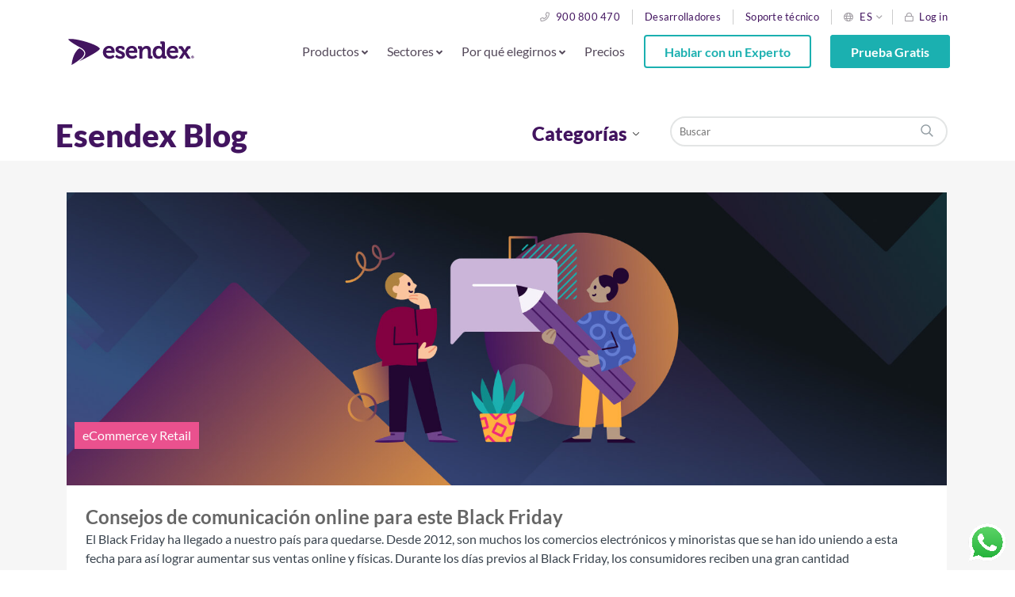

--- FILE ---
content_type: text/html; charset=UTF-8
request_url: https://www.esendex.es/blog/
body_size: 14086
content:
<!doctype html>
<html lang='es-ES'>
    <head>
        <meta charset="utf-8" />
        <meta name="viewport" content="width=device-width, initial-scale=1" />
        <link rel="shortcut icon" href="/favicon.svg" />

        <link rel="apple-touch-icon" sizes="180x180" href="https://www.esendex.es/wp-content/themes/esendex/assets/img/favicons/apple-touch-icon.png">
        <link rel="icon" type="image/png" sizes="32x32" href="https://www.esendex.es/wp-content/themes/esendex/assets/img/favicons/favicon-32x32.png">
        <link rel="icon" type="image/png" sizes="16x16" href="https://www.esendex.es/wp-content/themes/esendex/assets/img/favicons/favicon-16x16.png">
        <link rel="manifest" href="https://www.esendex.es/wp-content/themes/esendex/assets/img/favicons/site.webmanifest">
        <link rel="mask-icon" href="https://www.esendex.es/wp-content/themes/esendex/assets/img/favicons/safari-pinned-tab.svg" color="#42145f">
        <meta name="msapplication-TileColor" content="#42145f">
        <meta name="msapplication-TileImage" content="https://www.esendex.es/wp-content/themes/esendex/assets/img/favicons/mstile-144x144.png">
        <meta name="theme-color" content="#42145f">
    
        <!-- Google Tag Manager -->
        <script>
            function getCookie(name) {
                var match = document.cookie.match(RegExp('(?:^|;\\s*)' + name + '=([^;]*)')); 
                return match ? match[1] : null;
            }

            if (getCookie('esendex_trial_id') === null) {
                const d = new Date();
                d.setTime(d.getTime() + (3600 * 1000));
                const expires = 'expires=' + d.toUTCString();
                var rand = Date.now().toString(36) + Math.floor(Math.pow(10, 12) + Math.random() * 9*Math.pow(10, 12)).toString(36);
                document.cookie = "esendex_trial_id="+rand+";expires="+expires+"; path=/";
            }

            consent = 'denied';
            if (getCookie('commify-cookie-approve') == 'true') {
                consent = 'granted';
            }

            // Define dataLayer and the gtag function.
            window.dataLayer = window.dataLayer || [];
            function gtag(){return dataLayer.push(arguments);}

            // Default consent to 'denied'.
            gtag('consent', 'default', {
                'ad_storage': 'denied',
                'analytics_storage': 'denied',
                'ad_user_data' : 'denied',
                'ad_personalization' : 'denied'
            });
            // Update consent to 'granted'.
            if (consent === 'granted') {
                gtag('consent', 'update', {'ad_storage': 'granted', 'analytics_storage': 'granted', 'ad_user_data' : 'granted', 'ad_personalization' : 'granted'});
            }
        </script>

        <script>
            (function(w,d,s,l,i){w[l]=w[l]||[];w[l].push({'gtm.start':new Date().getTime(),event:'gtm.js'});var f=d.getElementsByTagName(s)[0],j=d.createElement(s),dl=l!='dataLayer'?'&l='+l:'';j.async=true;j.src='https://www.googletagmanager.com/gtm.js?id='+i+dl;f.parentNode.insertBefore(j,f);})(window,document,'script','dataLayer','GTM-WWVHSJH');
        </script>
        <!-- End Google Tag Manager -->
        <script>var EsendexTerritory = "es"; var EsendexLanguage = "es";</script>

        <meta name='robots' content='index, follow, max-image-preview:large, max-snippet:-1, max-video-preview:-1' />

	<!-- This site is optimized with the Yoast SEO plugin v26.7 - https://yoast.com/wordpress/plugins/seo/ -->
	<title>Consulta nuestro blog de marketing | Esendex ES</title>
	<meta name="description" content="Consulta nuestro blog de Marketing de Esendex ES. Toda la información para sacar el máximo partido a tus campañas de comunicación." />
	<link rel="canonical" href="https://www.esendex.es/blog/" />
	<link rel="next" href="https://www.esendex.es/blog/page/2/" />
	<meta property="og:locale" content="es_ES" />
	<meta property="og:type" content="article" />
	<meta property="og:title" content="Consulta nuestro blog de marketing | Esendex ES" />
	<meta property="og:description" content="Consulta nuestro blog de Marketing de Esendex ES. Toda la información para sacar el máximo partido a tus campañas de comunicación." />
	<meta property="og:url" content="https://www.esendex.es/blog/" />
	<meta property="og:site_name" content="Esendex ES" />
	<meta name="twitter:card" content="summary_large_image" />
	<script type="application/ld+json" class="yoast-schema-graph">{"@context":"https://schema.org","@graph":[{"@type":["WebPage","CollectionPage"],"@id":"https://www.esendex.es/blog/","url":"https://www.esendex.es/blog/","name":"Consulta nuestro blog de marketing | Esendex ES","isPartOf":{"@id":"https://www.esendex.es/#website"},"datePublished":"2020-10-01T15:39:49+00:00","dateModified":"2024-12-02T12:54:15+00:00","description":"Consulta nuestro blog de Marketing de Esendex ES. Toda la información para sacar el máximo partido a tus campañas de comunicación.","breadcrumb":{"@id":"https://www.esendex.es/blog/#breadcrumb"},"inLanguage":"es"},{"@type":"BreadcrumbList","@id":"https://www.esendex.es/blog/#breadcrumb","itemListElement":[{"@type":"ListItem","position":1,"name":"Home","item":"https://www.esendex.es/"},{"@type":"ListItem","position":2,"name":"Blog"}]},{"@type":"WebSite","@id":"https://www.esendex.es/#website","url":"https://www.esendex.es/","name":"Esendex ES","description":"Estamos aquí para ayudarte a aprovechar el verdadero potencial de la mensajería móvil.","publisher":{"@id":"https://www.esendex.es/#organization"},"potentialAction":[{"@type":"SearchAction","target":{"@type":"EntryPoint","urlTemplate":"https://www.esendex.es/?s={search_term_string}"},"query-input":{"@type":"PropertyValueSpecification","valueRequired":true,"valueName":"search_term_string"}}],"inLanguage":"es"},{"@type":"Organization","@id":"https://www.esendex.es/#organization","name":"Esendex","url":"https://www.esendex.es/","logo":{"@type":"ImageObject","inLanguage":"es","@id":"https://www.esendex.es/#/schema/logo/image/","url":"https://www.esendex.es/wp-content/uploads/images/esendex-es/website/Esendex1.png","contentUrl":"https://www.esendex.es/wp-content/uploads/images/esendex-es/website/Esendex1.png","width":587,"height":171,"caption":"Esendex"},"image":{"@id":"https://www.esendex.es/#/schema/logo/image/"}}]}</script>
	<!-- / Yoast SEO plugin. -->


<link rel='dns-prefetch' href='//cc.cdn.civiccomputing.com' />
<style id='wp-img-auto-sizes-contain-inline-css' type='text/css'>
img:is([sizes=auto i],[sizes^="auto," i]){contain-intrinsic-size:3000px 1500px}
/*# sourceURL=wp-img-auto-sizes-contain-inline-css */
</style>
<style id='classic-theme-styles-inline-css' type='text/css'>
/*! This file is auto-generated */
.wp-block-button__link{color:#fff;background-color:#32373c;border-radius:9999px;box-shadow:none;text-decoration:none;padding:calc(.667em + 2px) calc(1.333em + 2px);font-size:1.125em}.wp-block-file__button{background:#32373c;color:#fff;text-decoration:none}
/*# sourceURL=/wp-includes/css/classic-themes.min.css */
</style>
<link rel='stylesheet' id='blocks-client-styles-css' href='https://www.esendex.es/wp-content/plugins/blocks/assets/dist/css/blocks.min.css?ver=405' type='text/css' media='all' />
<link rel='stylesheet' id='theme-client-styles-css' href='https://www.esendex.es/wp-content/themes/esendex/assets/dist/css/main.css?ver=405' type='text/css' media='all' />
<script type="text/javascript" id="wp-vars-js-extra">
/* <![CDATA[ */
var wp_vars = {"themeURL":"https://www.esendex.es/wp-content/themes/esendex"};
//# sourceURL=wp-vars-js-extra
/* ]]> */
</script>
<script type="text/javascript" id="recaptcha-vars-js-extra">
/* <![CDATA[ */
var recaptchaVars = {"recaptchaSiteKey":"6LdFH0spAAAAAD3ClvutyuuTXacKaN1tyrjfM9rK"};
//# sourceURL=recaptcha-vars-js-extra
/* ]]> */
</script>
<link rel="https://api.w.org/" href="https://www.esendex.es/wp-json/" /><link rel="EditURI" type="application/rsd+xml" title="RSD" href="https://www.esendex.es/xmlrpc.php?rsd" />
                                            <link rel="alternate" hreflang="es-ES" href="https://www.esendex.es/blog/" />
                                                                                                    <style id='global-styles-inline-css' type='text/css'>
:root{--wp--preset--aspect-ratio--square: 1;--wp--preset--aspect-ratio--4-3: 4/3;--wp--preset--aspect-ratio--3-4: 3/4;--wp--preset--aspect-ratio--3-2: 3/2;--wp--preset--aspect-ratio--2-3: 2/3;--wp--preset--aspect-ratio--16-9: 16/9;--wp--preset--aspect-ratio--9-16: 9/16;--wp--preset--color--black: #000000;--wp--preset--color--cyan-bluish-gray: #abb8c3;--wp--preset--color--white: #FFFFFF;--wp--preset--color--pale-pink: #f78da7;--wp--preset--color--vivid-red: #cf2e2e;--wp--preset--color--luminous-vivid-orange: #ff6900;--wp--preset--color--luminous-vivid-amber: #fcb900;--wp--preset--color--light-green-cyan: #7bdcb5;--wp--preset--color--vivid-green-cyan: #00d084;--wp--preset--color--pale-cyan-blue: #8ed1fc;--wp--preset--color--vivid-cyan-blue: #0693e3;--wp--preset--color--vivid-purple: #9b51e0;--wp--preset--color--royal-1: #230B32;--wp--preset--color--royal-2: #350F4E;--wp--preset--color--royal-3: #42145F;--wp--preset--color--royal-4: #5F2C7D;--wp--preset--color--royal-5: #8A5FA5;--wp--preset--color--royal-6: #A785B9;--wp--preset--color--royal-7: #C7B4D1;--wp--preset--color--royal-8: #E6DDEB;--wp--preset--color--royal-9: #F6F2F7;--wp--preset--color--toothpaste-1: #0b4747;--wp--preset--color--toothpaste-2: #106A6A;--wp--preset--color--toothpaste-3: #168E8E;--wp--preset--color--toothpaste-4: #1BB0B0;--wp--preset--color--toothpaste-5: #58BFBF;--wp--preset--color--toothpaste-6: #89D1D1;--wp--preset--color--toothpaste-7: #A8E2E2;--wp--preset--color--toothpaste-8: #D3F0F0;--wp--preset--color--toothpaste-9: #E4F7F7;--wp--preset--color--stone-1: #0f1314;--wp--preset--color--stone-2: #3B454F;--wp--preset--color--stone-3: #737D87;--wp--preset--color--stone-4: #939DA3;--wp--preset--color--stone-5: #A8AEB5;--wp--preset--color--stone-6: #C2C7CC;--wp--preset--color--stone-7: #D2D7DB;--wp--preset--color--stone-8: #E8EDF0;--wp--preset--color--stone-9: #F2F5F7;--wp--preset--color--sky: #1484BC;--wp--preset--color--sunshine: #F99D27;--wp--preset--color--fuschia: #C5166B;--wp--preset--color--leaf: #3CCA7E;--wp--preset--color--primary-700: #E6FAFA;--wp--preset--color--secondary-700: #F6F2F9;--wp--preset--color--sunburst-700: #FFF0CB;--wp--preset--color--sky-700: #DEE5FF;--wp--preset--gradient--vivid-cyan-blue-to-vivid-purple: linear-gradient(135deg,rgb(6,147,227) 0%,rgb(155,81,224) 100%);--wp--preset--gradient--light-green-cyan-to-vivid-green-cyan: linear-gradient(135deg,rgb(122,220,180) 0%,rgb(0,208,130) 100%);--wp--preset--gradient--luminous-vivid-amber-to-luminous-vivid-orange: linear-gradient(135deg,rgb(252,185,0) 0%,rgb(255,105,0) 100%);--wp--preset--gradient--luminous-vivid-orange-to-vivid-red: linear-gradient(135deg,rgb(255,105,0) 0%,rgb(207,46,46) 100%);--wp--preset--gradient--very-light-gray-to-cyan-bluish-gray: linear-gradient(135deg,rgb(238,238,238) 0%,rgb(169,184,195) 100%);--wp--preset--gradient--cool-to-warm-spectrum: linear-gradient(135deg,rgb(74,234,220) 0%,rgb(151,120,209) 20%,rgb(207,42,186) 40%,rgb(238,44,130) 60%,rgb(251,105,98) 80%,rgb(254,248,76) 100%);--wp--preset--gradient--blush-light-purple: linear-gradient(135deg,rgb(255,206,236) 0%,rgb(152,150,240) 100%);--wp--preset--gradient--blush-bordeaux: linear-gradient(135deg,rgb(254,205,165) 0%,rgb(254,45,45) 50%,rgb(107,0,62) 100%);--wp--preset--gradient--luminous-dusk: linear-gradient(135deg,rgb(255,203,112) 0%,rgb(199,81,192) 50%,rgb(65,88,208) 100%);--wp--preset--gradient--pale-ocean: linear-gradient(135deg,rgb(255,245,203) 0%,rgb(182,227,212) 50%,rgb(51,167,181) 100%);--wp--preset--gradient--electric-grass: linear-gradient(135deg,rgb(202,248,128) 0%,rgb(113,206,126) 100%);--wp--preset--gradient--midnight: linear-gradient(135deg,rgb(2,3,129) 0%,rgb(40,116,252) 100%);--wp--preset--font-size--small: 13px;--wp--preset--font-size--medium: 20px;--wp--preset--font-size--large: 36px;--wp--preset--font-size--x-large: 42px;--wp--preset--spacing--20: 0.44rem;--wp--preset--spacing--30: 0.67rem;--wp--preset--spacing--40: 1rem;--wp--preset--spacing--50: 1.5rem;--wp--preset--spacing--60: 2.25rem;--wp--preset--spacing--70: 3.38rem;--wp--preset--spacing--80: 5.06rem;--wp--preset--shadow--natural: 6px 6px 9px rgba(0, 0, 0, 0.2);--wp--preset--shadow--deep: 12px 12px 50px rgba(0, 0, 0, 0.4);--wp--preset--shadow--sharp: 6px 6px 0px rgba(0, 0, 0, 0.2);--wp--preset--shadow--outlined: 6px 6px 0px -3px rgb(255, 255, 255), 6px 6px rgb(0, 0, 0);--wp--preset--shadow--crisp: 6px 6px 0px rgb(0, 0, 0);}:where(.is-layout-flex){gap: 0.5em;}:where(.is-layout-grid){gap: 0.5em;}body .is-layout-flex{display: flex;}.is-layout-flex{flex-wrap: wrap;align-items: center;}.is-layout-flex > :is(*, div){margin: 0;}body .is-layout-grid{display: grid;}.is-layout-grid > :is(*, div){margin: 0;}:where(.wp-block-columns.is-layout-flex){gap: 2em;}:where(.wp-block-columns.is-layout-grid){gap: 2em;}:where(.wp-block-post-template.is-layout-flex){gap: 1.25em;}:where(.wp-block-post-template.is-layout-grid){gap: 1.25em;}.has-black-color{color: var(--wp--preset--color--black) !important;}.has-cyan-bluish-gray-color{color: var(--wp--preset--color--cyan-bluish-gray) !important;}.has-white-color{color: var(--wp--preset--color--white) !important;}.has-pale-pink-color{color: var(--wp--preset--color--pale-pink) !important;}.has-vivid-red-color{color: var(--wp--preset--color--vivid-red) !important;}.has-luminous-vivid-orange-color{color: var(--wp--preset--color--luminous-vivid-orange) !important;}.has-luminous-vivid-amber-color{color: var(--wp--preset--color--luminous-vivid-amber) !important;}.has-light-green-cyan-color{color: var(--wp--preset--color--light-green-cyan) !important;}.has-vivid-green-cyan-color{color: var(--wp--preset--color--vivid-green-cyan) !important;}.has-pale-cyan-blue-color{color: var(--wp--preset--color--pale-cyan-blue) !important;}.has-vivid-cyan-blue-color{color: var(--wp--preset--color--vivid-cyan-blue) !important;}.has-vivid-purple-color{color: var(--wp--preset--color--vivid-purple) !important;}.has-black-background-color{background-color: var(--wp--preset--color--black) !important;}.has-cyan-bluish-gray-background-color{background-color: var(--wp--preset--color--cyan-bluish-gray) !important;}.has-white-background-color{background-color: var(--wp--preset--color--white) !important;}.has-pale-pink-background-color{background-color: var(--wp--preset--color--pale-pink) !important;}.has-vivid-red-background-color{background-color: var(--wp--preset--color--vivid-red) !important;}.has-luminous-vivid-orange-background-color{background-color: var(--wp--preset--color--luminous-vivid-orange) !important;}.has-luminous-vivid-amber-background-color{background-color: var(--wp--preset--color--luminous-vivid-amber) !important;}.has-light-green-cyan-background-color{background-color: var(--wp--preset--color--light-green-cyan) !important;}.has-vivid-green-cyan-background-color{background-color: var(--wp--preset--color--vivid-green-cyan) !important;}.has-pale-cyan-blue-background-color{background-color: var(--wp--preset--color--pale-cyan-blue) !important;}.has-vivid-cyan-blue-background-color{background-color: var(--wp--preset--color--vivid-cyan-blue) !important;}.has-vivid-purple-background-color{background-color: var(--wp--preset--color--vivid-purple) !important;}.has-black-border-color{border-color: var(--wp--preset--color--black) !important;}.has-cyan-bluish-gray-border-color{border-color: var(--wp--preset--color--cyan-bluish-gray) !important;}.has-white-border-color{border-color: var(--wp--preset--color--white) !important;}.has-pale-pink-border-color{border-color: var(--wp--preset--color--pale-pink) !important;}.has-vivid-red-border-color{border-color: var(--wp--preset--color--vivid-red) !important;}.has-luminous-vivid-orange-border-color{border-color: var(--wp--preset--color--luminous-vivid-orange) !important;}.has-luminous-vivid-amber-border-color{border-color: var(--wp--preset--color--luminous-vivid-amber) !important;}.has-light-green-cyan-border-color{border-color: var(--wp--preset--color--light-green-cyan) !important;}.has-vivid-green-cyan-border-color{border-color: var(--wp--preset--color--vivid-green-cyan) !important;}.has-pale-cyan-blue-border-color{border-color: var(--wp--preset--color--pale-cyan-blue) !important;}.has-vivid-cyan-blue-border-color{border-color: var(--wp--preset--color--vivid-cyan-blue) !important;}.has-vivid-purple-border-color{border-color: var(--wp--preset--color--vivid-purple) !important;}.has-vivid-cyan-blue-to-vivid-purple-gradient-background{background: var(--wp--preset--gradient--vivid-cyan-blue-to-vivid-purple) !important;}.has-light-green-cyan-to-vivid-green-cyan-gradient-background{background: var(--wp--preset--gradient--light-green-cyan-to-vivid-green-cyan) !important;}.has-luminous-vivid-amber-to-luminous-vivid-orange-gradient-background{background: var(--wp--preset--gradient--luminous-vivid-amber-to-luminous-vivid-orange) !important;}.has-luminous-vivid-orange-to-vivid-red-gradient-background{background: var(--wp--preset--gradient--luminous-vivid-orange-to-vivid-red) !important;}.has-very-light-gray-to-cyan-bluish-gray-gradient-background{background: var(--wp--preset--gradient--very-light-gray-to-cyan-bluish-gray) !important;}.has-cool-to-warm-spectrum-gradient-background{background: var(--wp--preset--gradient--cool-to-warm-spectrum) !important;}.has-blush-light-purple-gradient-background{background: var(--wp--preset--gradient--blush-light-purple) !important;}.has-blush-bordeaux-gradient-background{background: var(--wp--preset--gradient--blush-bordeaux) !important;}.has-luminous-dusk-gradient-background{background: var(--wp--preset--gradient--luminous-dusk) !important;}.has-pale-ocean-gradient-background{background: var(--wp--preset--gradient--pale-ocean) !important;}.has-electric-grass-gradient-background{background: var(--wp--preset--gradient--electric-grass) !important;}.has-midnight-gradient-background{background: var(--wp--preset--gradient--midnight) !important;}.has-small-font-size{font-size: var(--wp--preset--font-size--small) !important;}.has-medium-font-size{font-size: var(--wp--preset--font-size--medium) !important;}.has-large-font-size{font-size: var(--wp--preset--font-size--large) !important;}.has-x-large-font-size{font-size: var(--wp--preset--font-size--x-large) !important;}
/*# sourceURL=global-styles-inline-css */
</style>
</head>
    <body class="page-blog">

        <div id="fb-root"></div>
        <!-- Google Tag Manager (noscript) -->
        <noscript>
            <iframe src="https://www.googletagmanager.com/ns.html?id=GTM-WWVHSJH" height="0" width="0" style="display:none;visibility:hidden"></iframe>
        </noscript>
        <!-- End Google Tag Manager (noscript) -->
        <!-- START new header -->

        <header class="header-new header ">
            <div class="container-fluid p-0">
                <div class="container">
                <div class="row align-items-end">
                    <div class="topbar-container col-12 justify-content-end p-3">
                    <nav class="header-navigation" role="navigation">
                        <div class="menu-header-navigation-container">
                                <ul id="menu-info-bar" class="info-menu"><li class="phone menu-item menu-item-type-custom menu-item-object-custom level-0"><a href="tel:+34900800470">900 800 470</a></li><li class=" menu-item menu-item-type-post_type menu-item-object-page level-0"><a href="https://www.esendex.es/developers/">Desarrolladores</a></li><li class=" menu-item menu-item-type-custom menu-item-object-custom level-0"><a href="https://support.esendex.es/">Soporte técnico</a></li><li class=" menu-item menu-item-type-custom menu-item-object-custom level-0 language-switcher es"><a>ES</a><ul class="sub-menu"><li class="au"><a href="https://www.esendex.com.au">Australia</a></li><li class="fr"><a href="https://www.esendex.fr">France</a></li><li class="de"><a href="https://www.esendex.de">Germany</a></li><li class="ie"><a href="https://www.esendex.ie">Ireland</a></li><li class="it"><a href="https://www.esendex.it">Italy</a></li><li class="uk"><a href="https://www.esendex.co.uk">UK</a></li><li class="us"><a href="https://www.esendex.us">US</a></li></ul></li><li class="log-in menu-item menu-item-type-custom menu-item-object-custom level-0"><a href="https://login.esendex.com/?culture=es-ES">Log in</a></li></ul>                        </div>
                    </nav>
                    </div>
                </div><!--/row-->
                
                <div class="row py-3 d-flex align-items-center justify-content-between" style="z-index:0;position:relative;">
                    <div class="logo-container col-4 col-lg-2">
                        <a href="https://www.esendex.es">
                            <img src="https://www.esendex.es/wp-content/themes/esendex/assets/img/logo.svg" alt="Esendex logo">
                        </a>
                    </div>
                    <div class="nav-container col-8 col-lg-10 d-flex justify-content-end p-lg-0">
                    <nav id="header-navigation" class="header-navigation" role="navigation">
                    <button class="menu-header-navigation-toggler" type="button"><i class="far fa-bars"></i></button>
                    <div class="menu-header-navigation-container">
                        <ul id="menu-header-navigation-2020" class="nav-menu"><li class="menu-item-has-submenus menu-item menu-item-type-custom menu-item-object-custom menu-item-has-children level-0"><span>Productos <i class="fas fa-angle-down mobile-hide"></i></span><ul class="sub-menu level-0"><div class="sub-menu-container"><li class=" menu-item menu-item-type-custom menu-item-object-custom menu-item-has-children level-1"><span class="title">Canales</span><ul class="sub-menu level-1"><li class="icon-sms menu-item menu-item-type-custom menu-item-object-custom level-2"><a href="/sms/">SMS</a></li><li class="icon-whatsapp menu-item menu-item-type-custom menu-item-object-custom level-2"><a href="/mensajes-enriquecidos/whatsapp-business/">Whatsapp Business</a></li><li class="icon-rich-messaging menu-item menu-item-type-custom menu-item-object-custom level-2"><a href="/mensajes-enriquecidos/mensajeria-rcs/">Mensajes RCS</a></li><li class="icon-email menu-item menu-item-type-post_type menu-item-object-page level-2"><a href="https://www.esendex.es/email/">Email profesional<span class="description"> </span></a></li><li class="icon-process menu-item menu-item-type-custom menu-item-object-custom level-2"><a href="/mobile-journeys/">Soluciones a medida</a></li></ul></li><li class=" menu-item menu-item-type-custom menu-item-object-custom menu-item-has-children level-1"><span class="title">Productos</span><ul class="sub-menu level-1"><li class="icon-sms menu-item menu-item-type-post_type menu-item-object-page level-2"><a href="https://www.esendex.es/plataforma-multicanal/">Plataforma multicanal<span class="description"> </span></a></li><li class="icon-api menu-item menu-item-type-post_type menu-item-object-page level-2"><a href="https://www.esendex.es/api/">API mensajes<span class="description"> </span></a></li><li class="icon-customer-satisfaction menu-item menu-item-type-post_type menu-item-object-page level-2"><a href="https://www.esendex.es/partners/">Partners<span class="description"> </span></a></li></ul></li><li class=" menu-item menu-item-type-custom menu-item-object-custom menu-item-has-children level-1"><span class="title">API</span><ul class="sub-menu level-1"><li class="icon-sms menu-item menu-item-type-post_type menu-item-object-page level-2"><a href="https://www.esendex.es/sms/sms-api/">SMS API<span class="description"> </span></a></li><li class="icon-whatsapp menu-item menu-item-type-post_type menu-item-object-page level-2"><a href="https://www.esendex.es/api/whatsapp-api/">WhatsApp Business API<span class="description"> </span></a></li><li class="icon-rich-messaging menu-item menu-item-type-post_type menu-item-object-page level-2"><a href="https://www.esendex.es/api/rcs-api/">RCS API<span class="description"> </span></a></li><li class="icon-email menu-item menu-item-type-post_type menu-item-object-page level-2"><a href="https://www.esendex.es/api/email-api/">Email API<span class="description"> </span></a></li><li class="icon-voice menu-item menu-item-type-post_type menu-item-object-page level-2"><a href="https://www.esendex.es/api/voz-api/">API de Voz<span class="description"> </span></a></li><li class="icon-api menu-item menu-item-type-post_type menu-item-object-page level-2"><a href="https://www.esendex.es/api/api-multicanal/">API multicanal<span class="description"> </span></a></li></ul></li></div></ul></li><li class="menu-item-has-submenus menu-item menu-item-type-custom menu-item-object-custom menu-item-has-children level-0"><span>Sectores <i class="fas fa-angle-down mobile-hide"></i></span><ul class="sub-menu level-0"><div class="sub-menu-container"><li class=" menu-item menu-item-type-custom menu-item-object-custom menu-item-has-children level-1"><span class="title">Sectores</span><ul class="sub-menu level-1"><li class="icon-api menu-item menu-item-type-post_type menu-item-object-page level-2"><a href="https://www.esendex.es/sectores/">Todos los sectores<span class="description"> </span></a></li><li class="icon-retail menu-item menu-item-type-custom menu-item-object-custom level-2"><a href="/sectores/retail/">Retail</a></li><li class="icon-finance menu-item menu-item-type-custom menu-item-object-custom level-2"><a href="/sectores/servicios-financieros/">Servicios Financieros</a></li><li class="icon-healthcare menu-item menu-item-type-custom menu-item-object-custom level-2"><a href="/sectores/salud/">Salud</a></li><li class="icon-utilities menu-item menu-item-type-custom menu-item-object-custom level-2"><a href="/sectores/empresa-de-suministros/">Empresas de suministros</a></li><li class="icon-software menu-item menu-item-type-custom menu-item-object-custom level-2"><a href="/sectores/it-software/">Software y Tecnología</a></li><li class="icon-cap menu-item menu-item-type-custom menu-item-object-custom level-2"><a href="/sectores/educacion/">Educación</a></li><li class="icon-recruitment menu-item menu-item-type-custom menu-item-object-custom level-2"><a href="/sectores/consultoria-recursos-humanos/">Recursos Humanos</a></li><li class="icon-local-authorities menu-item menu-item-type-custom menu-item-object-custom level-2"><a href="/sectores/administracion-publica/">Administración pública</a></li><li class="icon-automotive menu-item menu-item-type-post_type menu-item-object-page level-2"><a href="https://www.esendex.es/sectores/marketing-concesionarios/">Automoción<span class="description"> </span></a></li></ul></li><li class=" menu-item menu-item-type-custom menu-item-object-custom menu-item-has-children level-1"><span class="title">Casos de uso</span><ul class="sub-menu level-1"><li class="icon-ebooks menu-item menu-item-type-post_type menu-item-object-page level-2"><a href="https://www.esendex.es/casos-uso/">Casos de uso<span class="description"> </span></a></li><li class="icon-voice menu-item menu-item-type-custom menu-item-object-custom level-2"><a href="/casos-uso/marketing/">Marketing</a></li><li class="icon-developer-docs menu-item menu-item-type-post_type menu-item-object-page level-2"><a href="https://www.esendex.es/casos-uso/recordatorio-cita/">Recordatorio de cita<span class="description"> </span></a></li><li class="icon-rich-messaging menu-item menu-item-type-post_type menu-item-object-page level-2"><a href="https://www.esendex.es/casos-uso/alertas-sms/">Alertas y notificaciones<span class="description"> </span></a></li><li class="icon-headset menu-item menu-item-type-custom menu-item-object-custom level-2"><a href="/casos-uso/customer-experience/">Customer Experience</a></li><li class="icon-debt-management menu-item menu-item-type-custom menu-item-object-custom level-2"><a href="/casos-uso/gestion-de-deuda/">Gestión de deuda</a></li><li class="icon-customer-satisfaction menu-item menu-item-type-custom menu-item-object-custom level-2"><a href="/casos-uso/satisfaccion-del-cliente/">Satisfacción del Cliente</a></li><li class="icon-customer-comms menu-item menu-item-type-custom menu-item-object-custom level-2"><a href="/casos-uso/comunicacion-interna/">Comunicación Interna</a></li><li class="icon-software menu-item menu-item-type-custom menu-item-object-custom level-2"><a href="/sms-plugins/">CRM y software</a></li></ul></li></div></ul></li><li class="menu-item-has-submenus menu-item menu-item-type-custom menu-item-object-custom current-menu-ancestor menu-item-has-children level-0"><span>Por qué elegirnos <i class="fas fa-angle-down mobile-hide"></i></span><ul class="sub-menu level-0"><div class="sub-menu-container"><li class=" menu-item menu-item-type-custom menu-item-object-custom current-menu-ancestor current-menu-parent menu-item-has-children level-1"><span class="title">Recursos</span><ul class="sub-menu level-1"><li class="icon-blog menu-item menu-item-type-post_type menu-item-object-page current-menu-item page_item page-item-8881946 current_page_item current_page_parent level-2"><a href="https://www.esendex.es/blog/">Blog<span class="description"> </span></a></li><li class="icon-ebooks menu-item menu-item-type-post_type menu-item-object-page level-2"><a href="https://www.esendex.es/guias-y-ebooks/">Guías y ebooks<span class="description"> </span></a></li><li class="icon-video menu-item menu-item-type-post_type menu-item-object-page level-2"><a href="https://www.esendex.es/videos-webinars/">Vídeos y webinars<span class="description"> </span></a></li><li class="icon-faqs menu-item menu-item-type-post_type menu-item-object-page level-2"><a href="https://www.esendex.es/preguntas-frecuentes/">Preguntas frecuentes<span class="description"> </span></a></li><li class="icon-headset menu-item menu-item-type-custom menu-item-object-custom level-2"><a href="https://support.esendex.es/">Soporte técnico</a></li><li class="icon-sms menu-item menu-item-type-post_type menu-item-object-page level-2"><a href="https://www.esendex.es/plantillas-mensajes-sms/">Biblioteca de mensajes<span class="description"> </span></a></li><li class="icon-developer-docs menu-item menu-item-type-post_type menu-item-object-page level-2"><a href="https://www.esendex.es/calendario-marketing/">Calendario de marketing 2025<span class="description"> </span></a></li></ul></li><li class=" menu-item menu-item-type-custom menu-item-object-custom menu-item-has-children level-1"><span class="title">Acerca de Esendex</span><ul class="sub-menu level-1"><li class="icon-recruitment menu-item menu-item-type-post_type menu-item-object-page level-2"><a href="https://www.esendex.es/nosotros/">Nosotros<span class="description"> </span></a></li><li class="icon-customer-satisfaction menu-item menu-item-type-custom menu-item-object-custom level-2"><a href="https://www.esendex.es/caso-de-exito/">Casos de éxito</a></li><li class="icon-headset menu-item menu-item-type-post_type menu-item-object-page level-2"><a href="https://www.esendex.es/contactar/">Contactar<span class="description"> </span></a></li></ul></li></div></ul></li><li class=" menu-item menu-item-type-post_type menu-item-object-page level-0"><a href="https://www.esendex.es/precios/">Precios</a></li><li class=" menu-item menu-item-type-custom menu-item-object-custom level-0 menu-item-search"><form role="search" method="get" action="/"><input autocomplete="off" type="text" placeholder="Buscar" value="" name="s" id="s" /><input class="search-submit" src="https://www.esendex.es/wp-content/themes/esendex/assets/img/icons/search-icon.svg" type="image" alt="Search" /></form><ul class="search-suggestions"></ul></li></li><li class="esx-btn btn-outline-green menu-item menu-item-type-post_type menu-item-object-page level-0"><a href="https://www.esendex.es/contacta-con-un-experto/">Hablar con un Experto</a></li><li class="esx-btn btn-solid-green menu-item menu-item-type-custom menu-item-object-custom level-0"><a href="/action/free-trial/">Prueba Gratis</a></li><li class="d-lg-none esx-btn btn-outline-green menu-item menu-item-type-custom menu-item-object-custom level-0"><a href="https://login.esendex.com/?culture=es-ES">Log In</a></li></ul>                    </div>
                </nav> 
                    </div>
                </div>
                </div>
            </div>
        </header>
        <!-- page container -->
        <div class="container">
     <main role="main" class='blog'>
        <div class="row">
        <div class="col-12">
            <div class="row">
    <section class="container mt-5">
        <div class="row justify-content-center">
            <div class="col-10 my-0 pl-0 col-md-6">
                <h1 class="h3">Esendex Blog</h1>            </div>
            <div class="col-2 col-md-2 d-none d-md-block text-right">
                <div class="topic-drop-down click-toggle-active h5">
                    Categorías                    <div class="topic-drop blog-topics px-3 py-3 font-weight-normal text-left">
                        <div class="row mb-2">
                        <div class="col-6">	<a href="https://www.esendex.es/blog/category/articulos-atencion-cliente/" alt="Atención al Cliente">		Atención al Cliente	</a></div><div class="col-6">	<a href="https://www.esendex.es/blog/category/ecommerce-retail/" alt="eCommerce y Retail">		eCommerce y Retail	</a></div><div class="col-6">	<a href="https://www.esendex.es/blog/category/educacion/" alt="Educación">		Educación	</a></div><div class="col-6">	<a href="https://www.esendex.es/blog/category/email-profesional/" alt="Email profesional">		Email profesional	</a></div><div class="col-6">	<a href="https://www.esendex.es/blog/category/finanzas-banca/" alt="Finanzas y Banca">		Finanzas y Banca	</a></div><div class="col-6">	<a href="https://www.esendex.es/blog/category/marketing/" alt="Marketing">		Marketing	</a></div><div class="col-6">	<a href="https://www.esendex.es/blog/category/recursos-humanos/" alt="Recursos Humanos">		Recursos Humanos	</a></div><div class="col-6">	<a href="https://www.esendex.es/blog/category/articulos-sanidad/" alt="Sanidad">		Sanidad	</a></div><div class="col-6">	<a href="https://www.esendex.es/blog/category/transporte-logistica/" alt="Transporte y Logística">		Transporte y Logística	</a></div><div class="col-6">	<a href="https://www.esendex.es/blog/category/turismo/" alt="Turismo">		Turismo	</a></div><div class="col-6">	<a href="https://www.esendex.es/blog/category/uncategorized/" alt="Uncategorized">		Uncategorized	</a></div><div class="col-6">	<a href="https://www.esendex.es/blog/category/whatsapp-business/" alt="WhatsApp Business">		WhatsApp Business	</a></div>                        </div>
                    </div>
                </div>
            </div>
            <div class="col-2 col-md-4">
                <div class="d-none d-md-block">
                <form class='search' action="/" method="get">
    <input class='search-input' type="text" placeholder="Buscar" name="s" id="search" value="" />
    <input type='hidden' name="search_scope" value="blog" />
    <input class='search-submit' type="image" src="https://www.esendex.es/wp-content/themes/esendex/assets/img/icons/search-icon.svg" alt="Search" />
</form>                </div>
                <div class="blog-search text-right d-md-none">
                    <span class="search-icon"></span>
                    <span class="close-icon hide"></span>
                </div>
            </div>
        </div>
        <div class="row search-extra d-none">
            <div class="col-12">
                <form class='search' action="/" method="get">
    <input class='search-input' type="text" placeholder="Buscar" name="s" id="search" value="" />
    <input type='hidden' name="search_scope" value="blog" />
    <input class='search-submit' type="image" src="https://www.esendex.es/wp-content/themes/esendex/assets/img/icons/search-icon.svg" alt="Search" />
</form>            </div>
            <div class="col-12 blog-topics">
                <h3 class="line-under">
                    Categorías                </h3>
                <div class="row mb-2">
                    <div class="col-6">	<a href="https://www.esendex.es/blog/category/articulos-atencion-cliente/" alt="Atención al Cliente">		Atención al Cliente	</a></div><div class="col-6">	<a href="https://www.esendex.es/blog/category/ecommerce-retail/" alt="eCommerce y Retail">		eCommerce y Retail	</a></div><div class="col-6">	<a href="https://www.esendex.es/blog/category/educacion/" alt="Educación">		Educación	</a></div><div class="col-6">	<a href="https://www.esendex.es/blog/category/email-profesional/" alt="Email profesional">		Email profesional	</a></div><div class="col-6">	<a href="https://www.esendex.es/blog/category/finanzas-banca/" alt="Finanzas y Banca">		Finanzas y Banca	</a></div><div class="col-6">	<a href="https://www.esendex.es/blog/category/marketing/" alt="Marketing">		Marketing	</a></div><div class="col-6">	<a href="https://www.esendex.es/blog/category/recursos-humanos/" alt="Recursos Humanos">		Recursos Humanos	</a></div><div class="col-6">	<a href="https://www.esendex.es/blog/category/articulos-sanidad/" alt="Sanidad">		Sanidad	</a></div><div class="col-6">	<a href="https://www.esendex.es/blog/category/transporte-logistica/" alt="Transporte y Logística">		Transporte y Logística	</a></div><div class="col-6">	<a href="https://www.esendex.es/blog/category/turismo/" alt="Turismo">		Turismo	</a></div><div class="col-6">	<a href="https://www.esendex.es/blog/category/uncategorized/" alt="Uncategorized">		Uncategorized	</a></div><div class="col-6">	<a href="https://www.esendex.es/blog/category/whatsapp-business/" alt="WhatsApp Business">		WhatsApp Business	</a></div>                </div>
            </div>
        </div>
    </section></div>
<div class="row alignfull has-grey-6-background-color has-background articles home">
    <section class='has-grey-6-background-color has-background'>
    <div class="container">
        <div class="row justify-content-center grey-bg py-3">
                <article id="post-8885704" class="col-11 col-sm-6 col-lg-12 blog-overview-post mb-4 mt-lg-4 mb-lg-5 main-post post-8885704 post type-post status-publish format-standard has-post-thumbnail hentry category-ecommerce-retail tag-black-friday">

            <a href="https://www.esendex.es/blog/post/tendencias-comunicacion-movil-para-black-friday/" title="Consejos de comunicación online para este Black Friday" class="blog-image">
            <img class="lazy" data-original="https://www.esendex.es/wp-content/uploads/UK-ESX-SMI-Black-Friday-Ready-to-use-text-message-templates-FY23Q3-LU-5100078579.jpg"/>
        </a>
        <a class="pink-cat d-none d-sm-inline-block" href="https://www.esendex.es/blog/category/ecommerce-retail/">eCommerce y Retail</a>    
    <div class="text-center blog-date d-sm-none">
        <p class="my-2 mx-2 py-0">
            10 octubre 2025        </p>
    </div>
    <div class='px-4 pt-4'>
        <h2 class="h6 mb-0 text-center text-sm-left post-heading font-weight-bold">
            <a href="https://www.esendex.es/blog/post/tendencias-comunicacion-movil-para-black-friday/" title="Consejos de comunicación online para este Black Friday">Consejos de comunicación online para este Black Friday</a>
        </h2>
    </div>
    <p class="d-none d-sm-block px-2 px-lg-4 post-excerpt">El Black Friday ha llegado a nuestro país para quedarse. Desde 2012, son muchos los comercios electrónicos y minoristas que se han ido uniendo a esta fecha para así lograr aumentar sus ventas online y físicas.



Durante los días previos al Black Friday, los consumidores reciben una gran cantidad</p>    <div class="post-tags text-center d-sm-none px-2 pb-4"><a href="https://www.esendex.es/blog/tag/black-friday/">Black Friday</a></div>
    <div class="blog-date d-none d-sm-block">
        <p class="my-2 mx-2 py-0">
            10 octubre 2025        </p>
    </div>
</article>
<article id="post-8888999" class="col-11 col-sm-6 col-lg-4 blog-overview-post mb-4 mb-lg-5 post-8888999 post type-post status-publish format-standard has-post-thumbnail hentry category-ecommerce-retail tag-black-friday">

        <a href="https://www.esendex.es/blog/post/impulsar-ofertas-black-friday/" title="5 estrategias para tu campaña de Black Friday" class="blog-image">
        <img class="lazy" data-original="https://www.esendex.es/wp-content/uploads/UK-ESX-SMI-Black-Friday-How-to-reduce-post-purchase-dissonance-FY23Q3-LU-5100078579.jpg"/>
    </a>
        <a class="pink-cat d-none d-sm-block" href="https://www.esendex.es/blog/category/ecommerce-retail/">eCommerce y Retail</a>    
    <div class="text-center blog-date d-sm-none">
        <p class="my-2 mx-2 py-0">
            10 octubre 2025        </p>
    </div>

    <div class='px-2 pt-2'>
        <h2 class="h6 text-center text-sm-left post-heading font-weight-bold">
            <a href="https://www.esendex.es/blog/post/impulsar-ofertas-black-friday/" title="5 estrategias para tu campaña de Black Friday">5 estrategias para tu campaña de Black Friday</a>
        </h2>
    </div>
    <p class="px-2 post-excerpt d-none d-sm-block">
        En tan sólo 5 años el Black Friday se ha convertido en una de las fechas más importantes para el comercio    </p>

    <div class="post-tags text-center px-2 pb-4 d-sm-none"><a href="https://www.esendex.es/blog/tag/black-friday/">Black Friday</a></div>

    <div class="blog-date d-none d-sm-block">
        <p class="my-2 mx-2 py-0">
            10 octubre 2025        </p>
    </div>
</article><article id="post-6707" class="col-11 col-sm-6 col-lg-4 blog-overview-post mb-4 mb-lg-5 post-6707 post type-post status-publish format-standard has-post-thumbnail hentry category-marketing tag-black-friday">

        <a href="https://www.esendex.es/blog/post/sms-landing-pages-black-friday/" title="Envía a tus clientes campañas a través de mensajes enriquecidos en Black Friday" class="blog-image">
        <img class="lazy" data-original="https://www.esendex.es/wp-content/uploads/UK-ESX-SMI-Black-Friday-How-to-reduce-post-purchase-dissonance-FY23Q3-LU-5100078579.jpg"/>
    </a>
        <a class="pink-cat d-none d-sm-block" href="https://www.esendex.es/blog/category/marketing/">Marketing</a>    
    <div class="text-center blog-date d-sm-none">
        <p class="my-2 mx-2 py-0">
            10 octubre 2025        </p>
    </div>

    <div class='px-2 pt-2'>
        <h2 class="h6 text-center text-sm-left post-heading font-weight-bold">
            <a href="https://www.esendex.es/blog/post/sms-landing-pages-black-friday/" title="Envía a tus clientes campañas a través de mensajes enriquecidos en Black Friday">Envía a tus clientes campañas a través de mensajes enriquecidos en Black Friday</a>
        </h2>
    </div>
    <p class="px-2 post-excerpt d-none d-sm-block">
        Con el Black Friday en el horizonte y las empresas explorando nuevas formas de superar a sus competidores,    </p>

    <div class="post-tags text-center px-2 pb-4 d-sm-none"><a href="https://www.esendex.es/blog/tag/black-friday/">Black Friday</a></div>

    <div class="blog-date d-none d-sm-block">
        <p class="my-2 mx-2 py-0">
            10 octubre 2025        </p>
    </div>
</article><article id="post-8887377" class="col-11 col-sm-6 col-lg-4 blog-overview-post mb-4 mb-lg-5 post-8887377 post type-post status-publish format-standard has-post-thumbnail hentry category-ecommerce-retail tag-comunicacion-empresarial tag-estrategia-de-marketing">

        <a href="https://www.esendex.es/blog/post/estadisticas-black-friday/" title="18 estadísticas del Black Friday 2025 en España" class="blog-image">
        <img class="lazy" data-original="https://www.esendex.es/wp-content/uploads/UK-ESX-BLG-How-to-build-a-winning-customer-engagement-strategy-in-2023-FY23Q3-FC-5045704246.jpg"/>
    </a>
        <a class="pink-cat d-none d-sm-block" href="https://www.esendex.es/blog/category/ecommerce-retail/">eCommerce y Retail</a>    
    <div class="text-center blog-date d-sm-none">
        <p class="my-2 mx-2 py-0">
            29 septiembre 2025        </p>
    </div>

    <div class='px-2 pt-2'>
        <h2 class="h6 text-center text-sm-left post-heading font-weight-bold">
            <a href="https://www.esendex.es/blog/post/estadisticas-black-friday/" title="18 estadísticas del Black Friday 2025 en España">18 estadísticas del Black Friday 2025 en España</a>
        </h2>
    </div>
    <p class="px-2 post-excerpt d-none d-sm-block">
        Black Friday es uno de los eventos de compras más grandes, si no el más grande, del año. Aunque se    </p>

    <div class="post-tags text-center px-2 pb-4 d-sm-none"><a href="https://www.esendex.es/blog/tag/comunicacion-empresarial/">Comunicación empresarial</a>, <a href="https://www.esendex.es/blog/tag/estrategia-de-marketing/">Estrategia de marketing</a></div>

    <div class="blog-date d-none d-sm-block">
        <p class="my-2 mx-2 py-0">
            29 septiembre 2025        </p>
    </div>
</article><article id="post-8888845" class="col-11 col-sm-6 col-lg-4 blog-overview-post mb-4 mb-lg-5 post-8888845 post type-post status-publish format-standard has-post-thumbnail hentry category-ecommerce-retail tag-black-friday">

        <a href="https://www.esendex.es/blog/post/guia-sms-black-friday/" title="SMS en Black Friday: una guía completa para especialistas en marketing" class="blog-image">
        <img class="lazy" data-original="https://www.esendex.es/wp-content/uploads/UK-ESX-SMI-Black-Friday-How-to-reduce-post-purchase-dissonance-FY23Q3-LU-5100078579.jpg"/>
    </a>
        <a class="pink-cat d-none d-sm-block" href="https://www.esendex.es/blog/category/ecommerce-retail/">eCommerce y Retail</a>    
    <div class="text-center blog-date d-sm-none">
        <p class="my-2 mx-2 py-0">
            25 septiembre 2025        </p>
    </div>

    <div class='px-2 pt-2'>
        <h2 class="h6 text-center text-sm-left post-heading font-weight-bold">
            <a href="https://www.esendex.es/blog/post/guia-sms-black-friday/" title="SMS en Black Friday: una guía completa para especialistas en marketing">SMS en Black Friday: una guía completa para especialistas en marketing</a>
        </h2>
    </div>
    <p class="px-2 post-excerpt d-none d-sm-block">
        ¿Preparando tus campañas de Black Friday? Los SMS pueden ayudarte a eliminar distracciones y a hacer    </p>

    <div class="post-tags text-center px-2 pb-4 d-sm-none"><a href="https://www.esendex.es/blog/tag/black-friday/">Black Friday</a></div>

    <div class="blog-date d-none d-sm-block">
        <p class="my-2 mx-2 py-0">
            25 septiembre 2025        </p>
    </div>
</article><article id="post-8888532" class="col-11 col-sm-6 col-lg-4 blog-overview-post mb-4 mb-lg-5 post-8888532 post type-post status-publish format-standard has-post-thumbnail hentry category-ecommerce-retail tag-estrategia-de-marketing">

        <a href="https://www.esendex.es/blog/post/mejorar-experiencia-cliente-temporada-alta/" title="Cómo mejorar la experiencia del cliente en retail durante la temporada alta" class="blog-image">
        <img class="lazy" data-original="https://www.esendex.es/wp-content/uploads/UK-ESX-SMI-Black-Friday-How-to-reduce-post-purchase-dissonance-FY23Q3-LU-5100078579.jpg"/>
    </a>
        <a class="pink-cat d-none d-sm-block" href="https://www.esendex.es/blog/category/ecommerce-retail/">eCommerce y Retail</a>    
    <div class="text-center blog-date d-sm-none">
        <p class="my-2 mx-2 py-0">
            23 septiembre 2025        </p>
    </div>

    <div class='px-2 pt-2'>
        <h2 class="h6 text-center text-sm-left post-heading font-weight-bold">
            <a href="https://www.esendex.es/blog/post/mejorar-experiencia-cliente-temporada-alta/" title="Cómo mejorar la experiencia del cliente en retail durante la temporada alta">Cómo mejorar la experiencia del cliente en retail durante la temporada alta</a>
        </h2>
    </div>
    <p class="px-2 post-excerpt d-none d-sm-block">
        Los picos de ventas para el comercio minorista pueden ser complicados, en ocasiones estresantes y, a    </p>

    <div class="post-tags text-center px-2 pb-4 d-sm-none"><a href="https://www.esendex.es/blog/tag/estrategia-de-marketing/">Estrategia de marketing</a></div>

    <div class="blog-date d-none d-sm-block">
        <p class="my-2 mx-2 py-0">
            23 septiembre 2025        </p>
    </div>
</article><article id="post-8889674" class="col-11 col-sm-6 col-lg-4 blog-overview-post mb-4 mb-lg-5 post-8889674 post type-post status-publish format-standard has-post-thumbnail hentry category-finanzas-banca tag-comunicacion-empresarial">

        <a href="https://www.esendex.es/blog/post/rcs-otp/" title="RCS OTP, la solución fiable para proteger a tus clientes" class="blog-image">
        <img class="lazy" data-original="https://www.esendex.es/wp-content/uploads/GBL-ESX-BLG-what-is-RCS-and-how-can-it-be-used-FY24Q2-JP-6695104730-NO-TEXT.png"/>
    </a>
        <a class="pink-cat d-none d-sm-block" href="https://www.esendex.es/blog/category/finanzas-banca/">Finanzas y Banca</a>    
    <div class="text-center blog-date d-sm-none">
        <p class="my-2 mx-2 py-0">
            5 septiembre 2025        </p>
    </div>

    <div class='px-2 pt-2'>
        <h2 class="h6 text-center text-sm-left post-heading font-weight-bold">
            <a href="https://www.esendex.es/blog/post/rcs-otp/" title="RCS OTP, la solución fiable para proteger a tus clientes">RCS OTP, la solución fiable para proteger a tus clientes</a>
        </h2>
    </div>
    <p class="px-2 post-excerpt d-none d-sm-block">
        Ante la rápida evolución del fraude online, las empresas deben adaptar constantemente sus sistemas    </p>

    <div class="post-tags text-center px-2 pb-4 d-sm-none"><a href="https://www.esendex.es/blog/tag/comunicacion-empresarial/">Comunicación empresarial</a></div>

    <div class="blog-date d-none d-sm-block">
        <p class="my-2 mx-2 py-0">
            5 septiembre 2025        </p>
    </div>
</article><article id="post-8889673" class="col-11 col-sm-6 col-lg-4 blog-overview-post mb-4 mb-lg-5 post-8889673 post type-post status-publish format-standard has-post-thumbnail hentry category-whatsapp-business tag-comunicacion-empresarial">

        <a href="https://www.esendex.es/blog/post/whatsapp-business-precio/" title="WhatsApp Business: precio de los mensajes" class="blog-image">
        <img class="lazy" data-original="https://www.esendex.es/wp-content/uploads/2023/01/NEW-Ways-to-use-WhatsApp.png"/>
    </a>
        <a class="pink-cat d-none d-sm-block" href="https://www.esendex.es/blog/category/whatsapp-business/">WhatsApp Business</a>    
    <div class="text-center blog-date d-sm-none">
        <p class="my-2 mx-2 py-0">
            5 septiembre 2025        </p>
    </div>

    <div class='px-2 pt-2'>
        <h2 class="h6 text-center text-sm-left post-heading font-weight-bold">
            <a href="https://www.esendex.es/blog/post/whatsapp-business-precio/" title="WhatsApp Business: precio de los mensajes">WhatsApp Business: precio de los mensajes</a>
        </h2>
    </div>
    <p class="px-2 post-excerpt d-none d-sm-block">
        Resumen de contenidos




WhatsApp Business: Modelo de precio de Meta actualizado



Cambios introducidos    </p>

    <div class="post-tags text-center px-2 pb-4 d-sm-none"><a href="https://www.esendex.es/blog/tag/comunicacion-empresarial/">Comunicación empresarial</a></div>

    <div class="blog-date d-none d-sm-block">
        <p class="my-2 mx-2 py-0">
            5 septiembre 2025        </p>
    </div>
</article><article id="post-6497" class="col-11 col-sm-6 col-lg-4 blog-overview-post mb-4 mb-lg-5 post-6497 post type-post status-publish format-standard has-post-thumbnail hentry category-whatsapp-business tag-comunicacion-empresarial tag-rcs">

        <a href="https://www.esendex.es/blog/post/ventajas-whatsapp-business/" title="Cuáles son las ventajas de utilizar WhatsApp Business" class="blog-image">
        <img class="lazy" data-original="https://www.esendex.es/wp-content/uploads/2023/01/Blog-5-featured.jpg"/>
    </a>
        <a class="pink-cat d-none d-sm-block" href="https://www.esendex.es/blog/category/whatsapp-business/">WhatsApp Business</a>    
    <div class="text-center blog-date d-sm-none">
        <p class="my-2 mx-2 py-0">
            2 julio 2025        </p>
    </div>

    <div class='px-2 pt-2'>
        <h2 class="h6 text-center text-sm-left post-heading font-weight-bold">
            <a href="https://www.esendex.es/blog/post/ventajas-whatsapp-business/" title="Cuáles son las ventajas de utilizar WhatsApp Business">Cuáles son las ventajas de utilizar WhatsApp Business</a>
        </h2>
    </div>
    <p class="px-2 post-excerpt d-none d-sm-block">
        Desde que Facebook compró WhatsApp en 2014 han estado buscando formas de monetizar el uso de su aplicación.    </p>

    <div class="post-tags text-center px-2 pb-4 d-sm-none"><a href="https://www.esendex.es/blog/tag/comunicacion-empresarial/">Comunicación empresarial</a>, <a href="https://www.esendex.es/blog/tag/rcs/">RCS</a></div>

    <div class="blog-date d-none d-sm-block">
        <p class="my-2 mx-2 py-0">
            2 julio 2025        </p>
    </div>
</article><article id="post-8888089" class="col-11 col-sm-6 col-lg-4 blog-overview-post mb-4 mb-lg-5 post-8888089 post type-post status-publish format-standard has-post-thumbnail hentry category-whatsapp-business tag-estrategia-de-marketing">

        <a href="https://www.esendex.es/blog/post/diferencias-entre-whatsapp-whatsapp-business/" title="Cuál es la diferencia entre WhatsApp y WhatsApp Business" class="blog-image">
        <img class="lazy" data-original="https://www.esendex.es/wp-content/uploads/2023/02/NEW-WhatsApp-vs-WhatsApp-Business-vs-WhatsApp-Business-Platform-FY23Q1-CS-3916797696.png"/>
    </a>
        <a class="pink-cat d-none d-sm-block" href="https://www.esendex.es/blog/category/whatsapp-business/">WhatsApp Business</a>    
    <div class="text-center blog-date d-sm-none">
        <p class="my-2 mx-2 py-0">
            2 julio 2025        </p>
    </div>

    <div class='px-2 pt-2'>
        <h2 class="h6 text-center text-sm-left post-heading font-weight-bold">
            <a href="https://www.esendex.es/blog/post/diferencias-entre-whatsapp-whatsapp-business/" title="Cuál es la diferencia entre WhatsApp y WhatsApp Business">Cuál es la diferencia entre WhatsApp y WhatsApp Business</a>
        </h2>
    </div>
    <p class="px-2 post-excerpt d-none d-sm-block">
        Antes de usar WhatsApp para mejorar tus esfuerzos de marketing, optimizar el servicio al cliente y aumentar    </p>

    <div class="post-tags text-center px-2 pb-4 d-sm-none"><a href="https://www.esendex.es/blog/tag/estrategia-de-marketing/">Estrategia de marketing</a></div>

    <div class="blog-date d-none d-sm-block">
        <p class="my-2 mx-2 py-0">
            2 julio 2025        </p>
    </div>
</article><article id="post-8886892" class="col-11 col-sm-6 col-lg-4 blog-overview-post mb-4 mb-lg-5 post-8886892 post type-post status-publish format-standard has-post-thumbnail hentry category-ecommerce-retail tag-estrategia-de-marketing">

        <a href="https://www.esendex.es/blog/post/5-campanas-de-marketing-movil-para-estas-rebajas-de-verano/" title="5 ejemplos de marketing móvil para las rebajas de verano" class="blog-image">
        <img class="lazy" data-original="https://www.esendex.es/wp-content/uploads/2023/04/ESX-BLG-blog-banner.jpg"/>
    </a>
        <a class="pink-cat d-none d-sm-block" href="https://www.esendex.es/blog/category/ecommerce-retail/">eCommerce y Retail</a>    
    <div class="text-center blog-date d-sm-none">
        <p class="my-2 mx-2 py-0">
            5 junio 2025        </p>
    </div>

    <div class='px-2 pt-2'>
        <h2 class="h6 text-center text-sm-left post-heading font-weight-bold">
            <a href="https://www.esendex.es/blog/post/5-campanas-de-marketing-movil-para-estas-rebajas-de-verano/" title="5 ejemplos de marketing móvil para las rebajas de verano">5 ejemplos de marketing móvil para las rebajas de verano</a>
        </h2>
    </div>
    <p class="px-2 post-excerpt d-none d-sm-block">
        El inicio del verano es una temporada clave para el sector retail en España. Las rebajas de verano están    </p>

    <div class="post-tags text-center px-2 pb-4 d-sm-none"><a href="https://www.esendex.es/blog/tag/estrategia-de-marketing/">Estrategia de marketing</a></div>

    <div class="blog-date d-none d-sm-block">
        <p class="my-2 mx-2 py-0">
            5 junio 2025        </p>
    </div>
</article>        </div>
    <section>
</div>
<div class="pagination">
    
	<nav class="navigation pagination" aria-label="NULL">
		
		<div class="nav-links"><span aria-current="page" class="page-numbers current">1</span>
<a class="page-numbers" href="https://www.esendex.es/blog/page/2/">2</a>
<a class="page-numbers" href="https://www.esendex.es/blog/page/3/">3</a>
<span class="page-numbers dots">&hellip;</span>
<a class="page-numbers" href="https://www.esendex.es/blog/page/15/">15</a>
<a class="next page-numbers" href="https://www.esendex.es/blog/page/2/">&#8250;</a></div>
	</nav></div>        </div>
    </div>
</main>
</div><!-- /close container from theme header -->

<footer class="esx-footer-wrapper">
    <div class="container">
        <div class="esx-footer-content">
            <div class="row">
                <div class="col-12 col-md-6 col-lg-4">
                    <div class="esx-footer-logo">
                        <img src="https://www.esendex.es/wp-content/themes/esendex/assets/img/logo_white.svg" alt="Esendex logo">
                    </div>    
                
                    <div class="esx-footer-text my-5">
                        <li id="text-2" class="widget widget_text">			<div class="textwidget"><p>Desde SMS y WhatsApp hasta conversaciones multicanal. En Esendex te ayudamos a crear una experiencia de comunicación única a tus clientes. Porque sabemos que el éxito de un negocio depende de sus clientes.</p>
</div>
		</li>
<li id="custom_html-2" class="widget_text widget widget_custom_html"><div class="textwidget custom-html-widget"><div class="esx-footer-social">
	
<a target="_blank" href="https://twitter.com/esendex_espana"><i class="fab fa-twitter"></i></a>
	
<a target="_blank" href="https://www.linkedin.com/company/esendex/"><i class="fab fa-linkedin-in"></i></a>
	
<a href="/blog/"><i class="fas fa-blog"></i></a>

<a target="_blank" href="https://www.youtube.com/playlist?list=PLAq-jDAl1rbhq0hqoj9cwV9Kha36AXOZ7"><i class="fab fa-youtube"></i></a>
</div>

<div style="margin-top:15px; width:325px"> 
<img src="https://www.esendex.es/wp-content/uploads/certificate-image.png"  alt="certificate">
</div></div></li>
                    </div>
                </div>
                <div class="col-12 mt-5 col-md-6 mt-lg-0 col-lg-auto ml-lg-auto px-lg-0">
                    <nav class="menu-footer-productos-footer-products-container"><ul id="menu-footer-productos-footer-products" class="esx-footer-links"><li id="menu-item-8886360" class="footer-title menu-item menu-item-type-custom menu-item-object-custom menu-item-8886360"><a>Productos</a></li>
<li id="menu-item-8889287" class="menu-item menu-item-type-post_type menu-item-object-page menu-item-8889287"><a href="https://www.esendex.es/productos/">Nuestros productos</a></li>
<li id="menu-item-8889319" class="menu-item menu-item-type-post_type menu-item-object-page menu-item-8889319"><a href="https://www.esendex.es/sms/sms-masivos/">SMS Masivos</a></li>
<li id="menu-item-8886365" class="menu-item menu-item-type-custom menu-item-object-custom menu-item-8886365"><a href="/sms/sms-api/">SMS API</a></li>
<li id="menu-item-8886361" class="menu-item menu-item-type-post_type menu-item-object-page menu-item-8886361"><a href="https://www.esendex.es/mensajes-enriquecidos/whatsapp-business/">WhatsApp Business Platform</a></li>
<li id="menu-item-8886366" class="menu-item menu-item-type-post_type menu-item-object-page menu-item-8886366"><a href="https://www.esendex.es/mensajes-enriquecidos/mensajeria-rcs/">Mensajeria RCS</a></li>
<li id="menu-item-8889035" class="menu-item menu-item-type-post_type menu-item-object-page menu-item-8889035"><a href="https://www.esendex.es/email/">Email profesional</a></li>
</ul></nav>                </div>
                <div class="col-12 mt-5 col-md-6 mt-lg-0 col-lg-auto px-lg-5">
                    <nav class="menu-footer-soluciones-footer-industries-container"><ul id="menu-footer-soluciones-footer-industries" class="esx-footer-links"><li id="menu-item-8886367" class="footer-title menu-item menu-item-type-custom menu-item-object-custom menu-item-8886367"><a>Sectores</a></li>
<li id="menu-item-8886368" class="menu-item menu-item-type-post_type menu-item-object-page menu-item-8886368"><a href="https://www.esendex.es/sectores/retail/">Retail</a></li>
<li id="menu-item-8886369" class="menu-item menu-item-type-post_type menu-item-object-page menu-item-8886369"><a href="https://www.esendex.es/sectores/servicios-financieros/">Servicios Financieros</a></li>
<li id="menu-item-8886370" class="menu-item menu-item-type-post_type menu-item-object-page menu-item-8886370"><a href="https://www.esendex.es/sectores/salud/">Salud</a></li>
<li id="menu-item-8886371" class="menu-item menu-item-type-post_type menu-item-object-page menu-item-8886371"><a href="https://www.esendex.es/sectores/empresa-de-suministros/">Empresa de suministros</a></li>
<li id="menu-item-8886372" class="menu-item menu-item-type-post_type menu-item-object-page menu-item-8886372"><a href="https://www.esendex.es/sectores/educacion/">Educación</a></li>
<li id="menu-item-8886373" class="menu-item menu-item-type-post_type menu-item-object-page menu-item-8886373"><a href="https://www.esendex.es/sectores/consultoria-recursos-humanos/">Recursos Humanos</a></li>
<li id="menu-item-8886374" class="menu-item menu-item-type-post_type menu-item-object-page menu-item-8886374"><a href="https://www.esendex.es/sectores/administracion-publica/">Administración pública</a></li>
<li id="menu-item-8886375" class="menu-item menu-item-type-post_type menu-item-object-page menu-item-8886375"><a href="https://www.esendex.es/sectores/inmobiliarias/">Inmobiliarias</a></li>
<li id="menu-item-8888343" class="menu-item menu-item-type-post_type menu-item-object-page menu-item-8888343"><a href="https://www.esendex.es/sectores/marketing-concesionarios/">Automoción</a></li>
</ul></nav>                </div>
                <div class="col-12 mt-5 col-md-6 mt-lg-0 col-lg-auto px-lg-0">
                    <nav class="menu-footer-empresa-footer-company-container"><ul id="menu-footer-empresa-footer-company" class="esx-footer-links"><li id="menu-item-8886356" class="footer-title menu-item menu-item-type-custom menu-item-object-custom menu-item-8886356"><a>Empresa</a></li>
<li id="menu-item-8886357" class="menu-item menu-item-type-post_type menu-item-object-page menu-item-8886357"><a href="https://www.esendex.es/contactar/">Contactar</a></li>
<li id="menu-item-8886359" class="menu-item menu-item-type-post_type menu-item-object-page menu-item-8886359"><a href="https://www.esendex.es/partners/">Partners</a></li>
<li id="menu-item-8886386" class="menu-item menu-item-type-post_type menu-item-object-page menu-item-8886386"><a href="https://www.esendex.es/preguntas-frecuentes/">Preguntas frecuentes</a></li>
<li id="menu-item-8886384" class="menu-item menu-item-type-post_type menu-item-object-page menu-item-8886384"><a href="https://www.esendex.es/nosotros/">Acerca de Esendex</a></li>
<li id="menu-item-8888750" class="menu-item menu-item-type-custom menu-item-object-custom menu-item-8888750"><a href="https://apply.workable.com/commify/">Trabaja con nosotros</a></li>
<li id="menu-item-8886381" class="menu-item menu-item-type-post_type menu-item-object-page menu-item-8886381"><a href="https://www.esendex.es/declaracion-sobre-la-seguridad-de-la-informacion/">Declaración sobre la Seguridad de la Información</a></li>
<li id="menu-item-8886383" class="menu-item menu-item-type-post_type menu-item-object-page menu-item-8886383"><a href="https://www.esendex.es/normativa-de-uso-aceptable/">Normativa de uso aceptable</a></li>
<li id="menu-item-8886382" class="menu-item menu-item-type-post_type menu-item-object-page menu-item-8886382"><a href="https://www.esendex.es/mapa-de-la-web/">Mapa de la web</a></li>
<li id="menu-item-8886380" class="service-status menu-item menu-item-type-custom menu-item-object-custom menu-item-8886380"><a href="https://status.esendex.com">Loading&#8230;</a></li>
</ul></nav>                </div>
            </div><!-- /row-->
        </div>
        <div class="row esx-copyright-content d-flex">
            <div class="col-12 col-md-6 d-flex justify-content-center justify-content-lg-start align-self-center">
                <p class="copyright-info"><li id="custom_html-3" class="widget_text widget widget_custom_html"><div class="textwidget custom-html-widget"><p>
	&copy; Commify Iberia S.L 2025
    CIF B63816284. Entidad propiedad de Commify UK Ltd
</p></div></li>
</p>
            </div>
                <div class="col-12 col-md-6 d-flex justify-content-center justify-content-lg-end align-self-center">
                    <nav class="menu-footer-copyright-container"><ul id="menu-footer-copyright" class="esx-copyright-links"><li id="menu-item-8886354" class="menu-item menu-item-type-post_type menu-item-object-page menu-item-8886354"><a href="https://www.esendex.es/cookies/">Política de Cookies</a></li>
<li id="menu-item-8886355" class="menu-item menu-item-type-post_type menu-item-object-page menu-item-8886355"><a href="https://www.esendex.es/politica-de-privacidad/">Política de privacidad</a></li>
<li id="menu-item-8889547" class="menu-item menu-item-type-post_type menu-item-object-page menu-item-8889547"><a href="https://www.esendex.es/terminos-y-condiciones/">Términos y Condiciones</a></li>
</ul></nav>                </div>
        </div>
    </div>
    <a href="https://wa.me/message/6VDOE2R537T6O1" target="_blank"><img src="https://www.esendex.es/wp-content/themes/esendex/assets/img/whatsapp-chat-button.png" class="whatsapp-chat-button" alt="botón Whatsapp" /></a>
</footer>
<script type="speculationrules">
{"prefetch":[{"source":"document","where":{"and":[{"href_matches":"/*"},{"not":{"href_matches":["/wp-*.php","/wp-admin/*","/wp-content/uploads/*","/wp-content/*","/wp-content/plugins/*","/wp-content/themes/esendex/*","/*\\?(.+)"]}},{"not":{"selector_matches":"a[rel~=\"nofollow\"]"}},{"not":{"selector_matches":".no-prefetch, .no-prefetch a"}}]},"eagerness":"conservative"}]}
</script>
<script type="text/javascript" src="https://www.esendex.es/wp-content/plugins/blocks/assets/dist/js/client.min.js?ver=405" id="blocks-client-scripts-js"></script>
<script type="text/javascript" src="//cc.cdn.civiccomputing.com/9/cookieControl-9.x.min.js?ver=6.9" id="ccc-cookie-control-js"></script>
<script type="text/javascript" src="https://www.esendex.es/wp-content/themes/esendex/assets/dist/js/client.min.js?ver=405" id="theme-client-scripts-js"></script>
            <script type="text/javascript">
                var config = {
                    apiKey: '2e6570267f1cab00f684d01d757662f020135444',
                    product: 'PRO_MULTISITE',
                    logConsent: false,
                    notifyOnce: false,
                    initialState: 'BOX',
                    position: 'LEFT',
                    theme: 'LIGHT',
                    layout: 'POPUP',
                    toggleType: 'checkbox',
                    acceptBehaviour: 'all',
                    closeOnGlobalChange: true,
                    iabCMP: false,
                                        closeStyle: 'icon',
                    consentCookieExpiry: 90,
                    subDomains: false,
                    mode: 'gdpr',
                    rejectButton: true,
                    settingsStyle: 'button',
                    encodeCookie: false,
                    setInnerHTML: true,
                    wrapInnerHTML: false,
                    accessibility: {
                        accessKey: 'C',
                        highlightFocus: false,
                        outline: true,
                        overlay: true,
                        disableSiteScrolling: false,
                    },
                                        text: {
                        title: 'Este sitio web usa cookies',
                        intro: 'Algunas de estas cookies son esenciales, mientras que otras nos ayudan a mejorar tu experiencia al proporcionar información sobre cómo se utiliza el sitio. <a href="/cookies/">Política de cookies →</a>',
                        necessaryTitle: 'Cookies esenciales estrictamente obligatorias',
                        necessaryDescription: 'Las cookies necesarias habilitan la funcionalidad principal, como la seguridad, la gestión de la red y la accesibilidad. Puedes deshabilitarlas cambiando la configuración de tu navegador, pero esto afectará el funcionamiento y rendimiento del sitio web.',
                        thirdPartyTitle: 'Warning: Some cookies require your attention',
                        thirdPartyDescription: 'Consent for the following cookies could not be automatically revoked. Please follow the link(s) below to opt out manually.',
                        on: 'On',
                        off: 'Off',
                        accept: 'Accept',
                        settings: 'Preferencias de cookies',
                        acceptRecommended: 'Accept Recommended Settings',
                        acceptSettings: 'Aceptar',
                        notifyTitle: 'Tu elección con respecto a las cookies en este sitio web',
                        notifyDescription: 'Usamos cookies para optimizar la funcionalidad del sitio y brindarte la mejor experiencia posible. Consulta nuestra <a href="/cookies/">política de cookies</a>.',
                        closeLabel: 'Close',
                        cornerButton: 'Set cookie preferences.',
                        landmark: 'Cookie preferences.',
                        showVendors: 'Show vendors within this category',
                        thirdPartyCookies: 'This vendor may set third party cookies.',
                        readMore: 'Read more',
                        accessibilityAlert: 'This site uses cookies to store information. Press accesskey C to learn more about your options.',
                        rejectSettings: 'Rechazar',
                        reject: 'Reject',
                                            },
                    
                        branding: {
                            fontColor: '#000000',
                            fontFamily: 'Arial,sans-serif',
                            fontSizeTitle: '2em',
                            fontSizeHeaders: '1.4em',
                            fontSize: '0.9em',
                            backgroundColor: '#ffffff',
                            toggleText: '#000000',
                            toggleColor: '#1bb0b0',
                            toggleBackground: '#ffffff',
                            alertText: '#000000',
                            alertBackground: '#000000',
                            acceptText: '#ffffff',
                            acceptBackground: '#1bb0b0',
                            rejectText: '#ffffff',
                            rejectBackground: '#666666',
                            closeText: '#000000',
                            closeBackground: '#ffffff',
                            notifyFontColor: '#000000',
                            notifyBackgroundColor: '#ffffff',
                                                            buttonIcon: '/wp-content/plugins/blocks/assets/img/cookie.svg',
                                                        buttonIconWidth: '24px',
                            buttonIconHeight: '24px',
                            removeIcon: false,
                            removeAbout: true                        },
                                        
                                                                    
                    
                                                                                    
                                            necessaryCookies: ['wordpress_*','wordpress_logged_in_*','CookieControl','wp_consent_*','esendex*','commify*'],
                    
                                            optionalCookies: [
                                                             {
                                        name: 'Analytical/Performance_Cookies',
                                        label: 'Cookies analíticas y de rendimiento',
                                        description: 'Las cookies analíticas se utilizan para comprender cómo interactúan los visitantes con el sitio web. Estas cookies ayudan a proporcionar información sobre métricas, el número de visitantes, la tasa de rebote, la fuente de tráfico, etc.',
                                                                                cookies: [''],
                                        onAccept: function() {
                                            gtag('consent', 'update', {'analytics_storage': 'granted'});
dataLayer.push({'event':'consented-analytics'});                                        },
                                        onRevoke: function() {
                                            gtag('consent', 'update', {'analytics_storage': 'denied'});                                        },
                                                                                recommendedState: 'on',
                                        lawfulBasis: 'consent',

                                        
                                    },
                                                                                             {
                                        name: 'Marketing/Advertising_Cookies',
                                        label: 'Cookies de marketing y publicidad',
                                        description: 'Las cookies publicitarias se utilizan para proporcionar a los visitantes anuncios y campañas de marketing relevantes. Estas cookies rastrean a los visitantes en los sitios web y recopilan información para proporcionar anuncios personalizados.',
                                                                                cookies: [''],
                                        onAccept: function() {
                                            gtag('consent', 'update', {'ad_storage': 'granted', 'ad_user_data' : 'granted', 'ad_personalization' : 'granted'});
dataLayer.push({'event':'consented-advertising'});
                                        },
                                        onRevoke: function() {
                                            gtag('consent', 'update', {'ad_storage': 'denied' , 'ad_user_data' : 'denied', 'ad_personalization' : 'denied'});                                        },
                                                                                recommendedState: 'on',
                                        lawfulBasis: 'consent',

                                        
                                    },
                                                                                    ],
                                                            sameSiteCookie: true,
                    sameSiteValue: 'Strict',
                    notifyDismissButton: false
                };
                CookieControl.load(config);
            </script>

</body>
</html>


--- FILE ---
content_type: application/javascript
request_url: https://www.esendex.es/wp-content/plugins/blocks/assets/dist/js/client.min.js?ver=405
body_size: 5350
content:
(()=>{var e={699:()=>{!function(){const e={init:function(e){const t=this.nextSiblingWithClass(e,"collapsible-target");this.setClickEvents(e,t)},deactivateVisibleItems(){document.getElementsByClassName("collapsible").forEach((e=>{const t=this.nextSiblingWithClass(e,"collapsible-target");this.checkTargetIsHidden(t)?removeClass(e,"deactive"):addClass(e,"deactive")}))},setClickEvents:function(e,t){e.addEventListener("click",(n=>{null!=t&&this.checkTargetIsHidden(t)&&(t.classList.contains("active")?(e.classList.remove("active"),t.classList.remove("active")):(this.closeAllSiblings(n.target),e.classList.add("active"),t.classList.add("active")))}))},checkTargetIsHidden:function(e){return!((e.classList.contains("active")||"none"!==window.getComputedStyle(e).display)&&!e.classList.contains("active"))},closeAllSiblings:function(e){null!==e.closest(".collapsible-block")&&e.closest(".collapsible-block").getElementsByClassName("collapsible").forEach((e=>{e.classList.remove("active");const t=this.nextSiblingWithClass(e,"collapsible-target");null!==t&&t.classList.remove("active")}))},nextSiblingWithClass:function(e,t){const n=e.nextElementSibling;return null!==n?n.classList.contains(t)?n:this.nextSiblingWithClass(n,t):null}},t=document.getElementsByClassName("collapsible");t.forEach((t=>{e.init(t)})),t.length&&(e.deactivateVisibleItems(),window.addEventListener("resize",(function(){e.deactivateVisibleItems()})))}()},669:()=>{function e(e,t){if(e.length){const n=[];for(let o=0;o<e.length;o++){const a=t(e[o]);a&&n.push(a)}return n}return t(e)}window.hasClass=function(t,n){return e(t,(e=>e.className.match(new RegExp("(\\s|^)"+n+"(\\s|$)"))))},window.addClass=function(t,n){e(t,(e=>{hasClass(e,n)||(e.className+=" "+n)}))},window.removeClass=function(t,n){const o=new RegExp("(\\s|^)"+n+"(\\s|$)");e(t,(e=>{hasClass(e,n)&&(e.className=e.className.replace(o," ").replace(/^\s+|\s+$/g,""))}))},window.toggleClass=function(t,n){e(t,(e=>{hasClass(e,n)?removeClass(e,n):addClass(e,n)}))},window.isVisible=function(e,t){const n=t||1,o=e.getBoundingClientRect(),a=Math.max(document.documentElement.clientHeight,window.innerHeight);return!(o.bottom<0||o.top+o.height*n-a>=0)},window.querySelectorFrom=function(e,t){return[].filter.call(t,(function(t){return t.matches(e)}))},window.getElementHeight=function(e){let t=e.offsetHeight;return t+=parseInt(window.getComputedStyle(e).getPropertyValue("margin-top")),t+=parseInt(window.getComputedStyle(e).getPropertyValue("margin-bottom")),t},window.loadScript=function(e,t){const n=document.createElement("script");n.src=e,n.onreadystatechange=n.onload=function(){t&&t()},document.head.appendChild(n)},window.loadStylesheet=function(e,t,n=!1){const o=document.createElement("link");if(o.type="text/css",o.rel="stylesheet",o.href=e,o.onreadystatechange=o.onload=function(){t&&t()},n){const e=document.querySelector("link[rel=stylesheet]");e.parentElement.insertBefore(o,e)}else document.head.appendChild(o)},window.encodeHTML=function(e){const t={"&":"&amp;","<":"&lt;",">":"&gt;",'"':"&quot;","'":"&#039;"};return e.replace(/[&<>"']/g,(function(e){return t[e]}))},window.getCookieValue=function(e){const t=document.cookie.match("(^|[^;]+)\\s*"+e+"\\s*=\\s*([^;]+)");return t?t.pop():""},window.createCookie=function(e,t,n){let o;if(n){const e=new Date;e.setTime(e.getTime()+n),o="; expires="+e.toGMTString()}else o="";let a=window.location.hostname.replace("local","").replace("new.","").replace("ops","").replace("www","");0!==a.indexOf(".")&&(a="."+a),document.cookie=e+"="+t+o+";domain="+a+";path=/"}},650:()=>{!function(){const e=document.getElementById("commify-cookie-bar");function t(){e.classList.add("minimised")}function n(){const e=document.getElementsByClassName("cookie-yes")[0],n=document.getElementsByClassName("cookie-no")[0];e.addEventListener("click",(function(e){e.stopPropagation(),o("commify-cookie-approve","true",365),t(),gtag("consent","update",{ad_storage:"granted",analytics_storage:"granted"}),gtag("event","consented")})),n.addEventListener("click",(function(e){e.stopPropagation(),o("commify-cookie-approve","false",365),t()}))}function o(e,t,n){const o=new Date;o.setTime(o.getTime()+24*n*60*60*1e3);const a="expires="+o.toUTCString();let s=window.location.hostname.replace("local","").replace("new.","").replace("ops","").replace("www","");0!==s.indexOf(".")&&(s="."+s),document.cookie=e+"="+t+";"+a+";domain="+s+";path=/"}e&&(e.classList.contains("minimised")||n(),e.addEventListener("click",(function(t){t.stopPropagation(),e.classList.remove("minimised"),setTimeout((()=>{n()}),500)})))}()},455:()=>{({init:function(){const e=document.cookie;-1===e.indexOf("ga_seg")&&-1===e.indexOf("_ga")&&this.checkCountry()},checkCountry:function(){const e=new XMLHttpRequest;e.open("GET","/wp-content/plugins/blocks/actions/segmentation-tracking.php",!0),e.send()}}).init()},463:()=>{const e={init:()=>{window.$&&"function"==typeof window.$?window.jQuery=window.$:loadScript("//dox4euoyzny9u.cloudfront.net/1341/js/jquery-1.11.1.min.js",(()=>{window.jQuery=window.$})),loadScript("https://js.hsforms.net/forms/v2.js",(()=>{document.querySelectorAll("#hubspot-form").forEach((function(t){t.classList.add("hbspt-form"),e.create(t.dataset.hsportal,t.dataset.hsform,t.dataset.label&&t.dataset.label.length?t.dataset.label:window.location.pathname,"true"===t.dataset.events)}))}))},create:function(e,t,n,o,a){"function"==typeof hbspt.forms.create&&hbspt.forms.create({css:"",portalId:e,formId:t,target:'#hubspot-form[data-hsform="'+t+'"]',onFormReady:function(e){e[0].querySelector('.actions .hs-button[type="submit"]').addEventListener("click",(()=>{e[0].parentElement.classList.add("submitted")}))},onFormSubmit:function(e){"function"==typeof gtag&&o&&gtag("event","Hubspot Form Submission",{event_category:"Hubspot Form",event_label:n}),a&&"function"==typeof a&&a(e)}})}};document.querySelectorAll("#hubspot-form").length>0&&e.init()},321:()=>{!function(){const e={init:function(){document.getElementsByClassName("lazy").forEach((e=>{this.validateTags(e)&&this.setSource(e,e.getAttribute("data-original"))}))},validateTags:function(e){return!!e.getAttribute("data-original")},setSource:function(e,t){"IMG"===e.tagName?e.setAttribute("src",t):e.style.backgroundImage="url('"+t+"')"},enableNativeLazyLoading:function(){document.querySelectorAll('img[loading="lazy"]').forEach((e=>{(""===e.src||void 0===e.src)&&e.dataset.original.length>0&&(removeClass(e,"lazy"),e.src=e.dataset.original)}))}};"loading"in HTMLImageElement.prototype&&e.enableNativeLazyLoading(),document.getElementsByClassName("lazy").length&&window.addEventListener("load",(function(){e.init()}))}()},698:()=>{Array.prototype.find||Object.defineProperty(Array.prototype,"find",{value:function(e){if(null==this)throw new TypeError('"this" is null or not defined');var t=Object(this),n=t.length>>>0;if("function"!=typeof e)throw new TypeError("predicate must be a function");for(var o=arguments[1],a=0;a<n;){var s=t[a];if(e.call(o,s,a,t))return s;a++}},configurable:!0,writable:!0})},936:()=>{Element.prototype.matches||(Element.prototype.matches=Element.prototype.msMatchesSelector||Element.prototype.webkitMatchesSelector),Element.prototype.closest||(Element.prototype.closest=function(e){let t=this;do{if(Element.prototype.matches.call(t,e))return t;t=t.parentElement||t.parentNode}while(null!==t&&1===t.nodeType);return null})},78:()=>{function e(e){e.prototype.forEach=function(e,t){t=t||window;for(let n=0;n<this.length;n++)e.call(t,this[n],n,this)}}window.NodeList&&!NodeList.prototype.forEach&&e(NodeList),window.HTMLCollection&&!HTMLCollection.prototype.forEach&&e(HTMLCollection)},276:()=>{!function(){const e=window.pricingCalculator=function(){let t,n,o,a,s,i,c,r,l,u,d,m,p;return{init:function(u){t=u,n=t.dataset.locale||"en-GB",o=t.dataset.currency||"GBP",i=parseInt(t.dataset.maxQuantity)||999999999,c=document.getElementById("select-country"),c&&(a=c.options[c.selectedIndex].value),r=document.getElementById("input-quantity"),r&&(s=r.value),l=t.getElementsByClassName("info-toggler")[0],e.loadData((()=>{e.calculateAndOutput(),c&&c.addEventListener("change",e.calculateAndOutput),r.addEventListener("input",e.validateQuantityInput),r.addEventListener("input",e.calculateAndOutput),l.addEventListener("click",e.toggleInfo)}))},calculateAndOutput:function(){r.value>i&&(r.value=i);const t=e.calculate();e.updateTable(),e.output(t.messagePrice,t.totalPrice,t.breakpointIndex)},calculate:function(e,t){if(s=e||r.value,a=c?t||c.options[c.selectedIndex].value||"ES":t||"ES",!s||!a)return;if(s<u[0].quantity)return{};d=u.find((e=>{const t=u[u.indexOf(e)+1]||u[u.length-1],n=parseInt(t.quantity)>parseInt(s);return parseInt(e.quantity)<=parseInt(s)&&n}))||u[u.length-1];const n=u.indexOf(d);p=m.find((e=>e.countryCode===a));const o=parseFloat(d.messagePrice)*parseFloat(p.credits);return{messagePrice:o,totalPrice:s*o,breakpointIndex:n}},output:function(n,o,a){const s=t.getElementsByClassName("output-price-message"),i=t.getElementsByClassName("output-price-total"),c=t.getElementsByClassName("output-breakpoint-quantity"),l=t.getElementsByClassName("output-breakpoint-price-message"),d=t.getElementsByClassName("output-breakpoint-next-quantity"),m=t.getElementsByClassName("output-breakpoint-next-price-message"),g=t.getElementsByClassName("table-breakpoints")[0].getElementsByTagName("tbody")[0],f=g?g.getElementsByTagName("tr"):void 0,y=t.getElementsByClassName("error-min-quantity")[0];removeClass(y,"active"),r.value<u[0].quantity&&addClass(y,"active"),s.forEach((t=>{t.innerHTML=void 0!==n?e.formatCurrency(n,4):""})),i.forEach((t=>{t.innerHTML=void 0!==o?e.formatCurrency(o):""}));const h=u[a];c.forEach((t=>{t.innerHTML=h?e.formatNumber(h.quantity):"N/A"})),l.forEach((t=>{t.innerHTML=h?e.formatCurrency(h.messagePrice*p.credits,4):"N/A"}));let w=a===u.length-1?u[u.length-1]:u[a+1];w||(w=u[0]),d.forEach((t=>{t.innerHTML=e.formatNumber(w.quantity)})),m.forEach((t=>{t.innerHTML=e.formatCurrency(w.messagePrice*p.credits,4)})),f&&f.length&&(removeClass(f,"selected"),void 0!==a&&addClass(f[a],"selected"))},updateTable:function(){const n=t.getElementsByClassName("table-breakpoints")[0].getElementsByTagName("tbody")[0];n.innerHTML="",u.forEach((t=>{const o=document.createElement("tr"),a=t.messagePrice*p.credits,s=document.createElement("td"),i=t.price?t.price:a*t.quantity;s.innerHTML=e.formatCurrency(i,2),o.appendChild(s);const c=document.createElement("td");c.innerHTML=e.formatCurrency(a,4),o.appendChild(c);const r=document.createElement("td");r.innerHTML=e.formatNumber(t.quantity),o.appendChild(r),n.appendChild(o)}))},loadData:function(e){const t=wp_vars.themeURL+"/pricingData.json",n=new XMLHttpRequest;n.onreadystatechange=()=>{if(4===n.readyState&&200===n.status){const t=JSON.parse(n.responseText);return m=t.destinations,p=m.find((e=>e.countryCode===a)),u=t.breakpoints,e(t.breakpoints,t.destinations)}},n.open("GET",t),n.send()},formatCurrency:function(e,t=2){return e.toLocaleString(n,{style:"currency",currency:o,minimumFractionDigits:t,maximumFractionDigits:t})},formatNumber:function(e,t=0){return e.toLocaleString(n,{minimumFractionDigits:t,maximumFractionDigits:t})},toggleInfo:function(){const e=t.getElementsByClassName("info")[0];window.toggleClass([l,e],"active")},validateQuantityInput:function(e){e.target.value=e.target.value.replace(/[^0-9.]/g,"")}}}(),t=document.getElementsByClassName("wp-block-commify-pricing-calculator")[0];t&&e.init(t)}()},545:()=>{!function(){const e={init:function(e){const t=e.getElementsByClassName("box"),n=e.getElementsByClassName("wp-block-commify-tab-child");t.forEach(((e,o)=>{e.addEventListener("click",(()=>{this.makeTabActive(o,t,n)}))}))},makeTabActive:function(e,n,o){n.forEach((e=>{e.classList.remove("active")})),n[e].classList.add("active"),o.forEach((e=>{e.style.display="none"})),o[e].style.display=t?"inline-block":"block"}},t=document.getElementsByClassName("wp-block-commify-tab-child");document.getElementsByClassName("wp-block-commify-tabs").forEach((t=>{e.init(t)}))}()}},t={};function n(o){var a=t[o];if(void 0!==a)return a.exports;var s=t[o]={exports:{}};return e[o](s,s.exports,n),s.exports}(()=>{"use strict";n(698),n(78),n(936),n(669),function(){const e=function(){let e="/wp-admin/admin-ajax.php";return{init:function(t){t.getAttribute("name")||(e="/"===t.getAttribute("action").charAt(0)?wp_vars.themeURL+t.getAttribute("action"):t.getAttribute("action")),t.addEventListener("submit",(e=>{e.preventDefault(),e.stopPropagation();const n=t.querySelector('[type="submit"]');n&&(n.disabled=!0),this.checkRecaptcha(t)})),this.setValuesFromCookies(t)},checkRecaptcha:function(e){document.getElementsByClassName("g-recaptcha").length?(grecaptcha.execute(),this.waitForResponse(e)):this.formOverride(e)},waitForResponse:function(e){grecaptcha.getResponse().length?this.formOverride(e):setTimeout((()=>{this.waitForResponse(e)}),1e3)},formOverride:function(e){const t=e.querySelectorAll("input, select, checkbox, textarea"),n={};let o=!1;if(t.forEach((function(t){if("checkbox"===t.type)n[t.name]=t.checked;else if("radio"===t.type)n[t.name]=e.querySelector('input[name="'+t.name+'"]:checked').value;else if(window.intlTelInputGlobals&&t.classList.contains("intl-tel-input")){t.addEventListener("keydown",(()=>t.setCustomValidity("")));const e=window.intlTelInputGlobals.getInstance(t);e.isValidNumber()||(o=!0,t.setCustomValidity("Please enter a valid phone number!")),n.prefix=e.getSelectedCountryData().dialCode,n[t.name]=t.value}else n[t.name]=t.value})),e.parentElement.classList.contains("sift-enabled")){const e=document.cookie.match(RegExp("(?:^|;\\s*)commifySiftSessionId=([^;]*)"));e&&e.length&&e[1]&&(n.siftSessionId=e[1])}document.getElementsByClassName("g-recaptcha").length&&(n["g-recaptcha-response"]=grecaptcha.getResponse()),console.log(o),o?function(e){const t=new XMLHttpRequest;t.open("POST","/log-errors.php",!0),t.setRequestHeader("Content-Type","application/x-www-form-urlencoded"),t.onreadystatechange=function(){4===t.readyState&&(200===t.status?console.log("Error logged on the server."):console.error("Failed to log error:",t.status,t.statusText))};const n="error="+encodeURIComponent(e);t.send(n)}(o):this.postAction(n,e)},encodeQueryData:function(e){const t=[];for(const n in e)t.push(encodeURIComponent(n)+"="+encodeURIComponent(e[n]));return t.join("&")},postAction:function(t,n){const o=JSON.stringify(t),a=new XMLHttpRequest;let s;a.open("POST",e),n.getAttribute("name")?(s=new FormData,s.append("action","commify_form_action"),s.append("id",n.getAttribute("name")),s.append("body",o)):(s=o,a.setRequestHeader("Content-Type","application/json;charset=UTF-8")),this.outputMessage(a,n),a.send(s)},outputMessage:function(e,t){e.onreadystatechange=function(){if(e.readyState===XMLHttpRequest.DONE)if(e.status>=200&&e.status<400)JSON.parse(e.responseText).redirect?window.location.replace(JSON.parse(e.responseText).redirect):t.getAttribute("data-success-url")?window.location.replace(t.getAttribute("data-success-url")):(document.getElementsByClassName("errorMessage")[0].classList.contains("d-none")||document.getElementsByClassName("errorMessage")[0].classList.add("d-none"),document.getElementsByClassName("successMessage")[0].classList.remove("d-none"),t.style.visibility="hidden");else{const e=t.querySelector('[type="submit"]');e&&(e.disabled=!1),document.getElementsByClassName("errorMessage")[0].classList.remove("d-none")}}},setValuesFromCookies:function(e){if(e.getAttribute("name")&&document.cookie){const t=e.querySelectorAll("input, select, checkbox, textarea"),n=document.cookie.split(";").reduce(((e,t)=>{const n=t.split("=").map((e=>e.trim()));return 2===n.length&&(e[n[0]]=n[1]),e}),{}),o=e.getAttribute("name").split("-")[0];t.forEach((function(e){const t=n["commify_form_"+o+"_input_value_"+e.name];t&&(e.value=encodeHTML(t))}))}},setRecaptchaSiteKey:function(e){"undefined"!=typeof recaptchaVars?(e.querySelector(".g-recaptcha").setAttribute("data-sitekey",recaptchaVars.recaptchaSiteKey),loadScript("https://www.google.com/recaptcha/api.js")):e.querySelector(".g-recaptcha").remove()}}}(),t=document.getElementsByClassName("wp-block-commify-form");t.length&&t.forEach((t=>{t.classList.contains("default-handler")||e.init(t),t.querySelector(".intl-tel-input")&&function(e){const t=e.querySelectorAll(".intl-tel-input");t.length&&loadScript("/wp-content/plugins/blocks/assets/dist/js/intl-tel-input.lib.min.js",(()=>{loadStylesheet("/wp-content/plugins/blocks/assets/dist/css/intl-tel-input.lib.min.css",(()=>{t.forEach((e=>{if(window.intlTelInput){const n=e.dataset.initialCountry&&(t=e.dataset.initialCountry,window.intlTelInputGlobals.getCountryData().filter((e=>e.iso2===t)).length>0)?e.dataset.initialCountry:"gb",o=e.dataset.preferredCountries&&e.dataset.preferredCountries.length?e.dataset.preferredCountries.split(","):[],a=e.dataset.onlyCountries?e.dataset.onlyCountries.split(","):void 0,s={utilsScript:"/wp-content/plugins/blocks/assets/dist/js/intl-tel-input-util.lib.min.js",initialCountry:n,preferredCountries:o,nationalMode:!0};a&&(s.onlyCountries=a),window.intlTelInput(e,s)}var t}))}),!0)}))}(t),t.querySelector(".g-recaptcha")&&e.setRecaptchaSiteKey(t)}))}(),n(463),n(276),n(545),n(321),n(699),n(455),n(650)})()})();

--- FILE ---
content_type: application/javascript
request_url: https://www.esendex.es/wp-content/themes/esendex/assets/dist/js/client.min.js?ver=405
body_size: 7856
content:
(()=>{var e={635:()=>{function e(e,t){if(e.length){const s=[];for(let n=0;n<e.length;n++){const i=t(e[n]);i&&s.push(i)}return s}return t(e)}window.hasClass=function(t,s){return e(t,(e=>!!e.className&&e.className.match(new RegExp("(\\s|^)"+s+"(\\s|$)"))))},window.addClass=function(t,s){e(t,(e=>{hasClass(e,s)||(e.className+=" "+s)}))},window.removeClass=function(t,s){const n=new RegExp("(\\s|^)"+s+"(\\s|$)");e(t,(e=>{hasClass(e,s)&&(e.className=e.className.replace(n," ").replace(/^\s+|\s+$/g,""))}))},window.toggleClass=function(t,s){e(t,(e=>{hasClass(e,s)?removeClass(e,s):addClass(e,s)}))},window.isVisible=function(e,t){const s=t||1,n=e.getBoundingClientRect(),i=Math.max(document.documentElement.clientHeight,window.innerHeight);return!(n.bottom<0||n.top+n.height*s-i>=0)},window.querySelectorFrom=function(e,t){return[].filter.call(t,(function(t){return t.matches(e)}))},window.getElementHeight=function(e){let t=e.offsetHeight;return t+=parseInt(window.getComputedStyle(e).getPropertyValue("margin-top")),t+=parseInt(window.getComputedStyle(e).getPropertyValue("margin-bottom")),t},window.getCookieValue=function(e){const t=document.cookie.match("(^|[^;]+)\\s*"+e+"\\s*=\\s*([^;]+)");return t?t.pop():""},window.getQueryStringValue=function(e){return decodeURIComponent(window.location.search.replace(new RegExp("^(?:.*[&\\?]"+encodeURIComponent(e).replace(/[\.\+\*]/g,"\\$&")+"(?:\\=([^&]*))?)?.*$","i"),"$1"))}},660:()=>{!function(){const e={init:function(){const e=document.getElementById("euCookieAcceptWP");e&&(e.onclick=this.euAcceptCookiesWP),!this.euReadCookie("euCookiesAcc")&&e&&(document.getElementById("eu-cookie-bar").style.display="block")},euSetCookie:function(e,t,s){const n=new Date,i=new Date;null!==s&&0!==s||(s=1),i.setTime(n.getTime()+864e5*s),document.cookie=e+"="+escape(t)+";expires="+i.toGMTString()+"; path=/"},euReadCookie:function(e){const t=" "+document.cookie;let s=t.indexOf(" "+e+"=");if(-1===s&&(s=t.indexOf(";"+e+"=")),-1===s||""===e)return"";let n=t.indexOf(";",s+1);return-1===n&&(n=t.length),unescape(t.substring(s+e.length+2,n))},euAcceptCookiesWP:function(){e.euSetCookie("euCookiesAcc",!0,365),document.getElementById("eu-cookie-bar").style.display=""}};e.init()}()},968:()=>{!function(){const e=function(){const e=document.getElementsByTagName("body")[0],t=document.getElementsByClassName("header")[0],s=document.getElementById("header-navigation"),n=s.getElementsByClassName("menu-header-navigation-toggler")[0],i=s.getElementsByClassName("menu-header-navigation-container")[0],o=i.querySelectorAll(".nav-menu li.level-0"),r=i.querySelectorAll(".nav-menu li.level-1"),a=i.getElementsByClassName("language-switcher")[0],c=Math.max(document.documentElement.clientWidth,window.innerWidth||0)<1010;return{setClickEvents:function(){n.addEventListener("click",(()=>{toggleClass(i,"active"),toggleClass(n,"active")})),o.forEach((e=>{const t=c?e:e.querySelectorAll("span")[0];t&&t.addEventListener("click",(t=>{t.stopPropagation();const s=!!hasClass(e,"active"),n=e.querySelectorAll("ul.sub-menu > li:first-of-type > span")[0],i=e.querySelectorAll("ul.sub-menu.level-1");c&&e.scrollIntoView(),removeClass(o,"active"),s?(c&&removeClass(e,"active"),removeClass(n,"active")):(addClass(e,"active"),!c&&n&&n.dispatchEvent(new Event("click"))),i.forEach((e=>{e.scrollWidth&&e.scrollWidth!==e.offsetWidth&&(e.style.width=`${e.scrollWidth+80}px`),e.style.overflowX="visible"}))})),hasClass(e,"menu-item-more")&&e.querySelectorAll("ul.sub-menu > div.title")[0].addEventListener("click",(t=>{t.stopPropagation(),removeClass(e,"active")}))})),r.forEach((e=>{const t=e.querySelectorAll("span")[0];t&&t.addEventListener("click",(t=>{t.stopPropagation();const s=!!hasClass(e,"active");c||removeClass(r,"active");const n=e.className.split(" ").filter((e=>e.startsWith("product-")));!c&&n.length&&(e.parentElement.className=e.parentElement.className.replace(/product-[a-z]*/gm,"").trim(),addClass(e.parentElement,n[0])),c&&s?removeClass(e,"active"):addClass(e,"active")}))})),document.addEventListener("click",(e=>{i.contains(e.target)||hasClass(e.target,"menu-header-navigation-toggler")||(removeClass(n,"active"),removeClass(i,"active"),removeClass(o,"active"),removeClass(r,"active"),removeClass(a,"active"))}))},collapsableHeader:function(){let s=0,n=!1;function i(i){s=i.target===document?window.scrollY:e.scrollTop,n||(window.requestAnimationFrame((function(){var e;(e=s)>0&&!hasClass(t,"collapsed")&&addClass(t,"collapsed"),0===e&&hasClass(t,"collapsed")&&removeClass(t,"collapsed"),n=!1})),n=!0)}e.addEventListener("scroll",i,!1),window.addEventListener("scroll",i,!1)}}}();e.setClickEvents(),e.collapsableHeader()}()},118:()=>{String.prototype.endsWith||(String.prototype.endsWith=function(e,t){return(void 0===t||t>this.length)&&(t=this.length),this.substring(t-e.length,t)===e})},808:()=>{function e(e){e.prototype.forEach=function(e,t){t=t||window;for(let s=0;s<this.length;s++)e.call(t,this[s],s,this)}}window.NodeList&&!NodeList.prototype.forEach&&e(NodeList),window.HTMLCollection&&!HTMLCollection.prototype.forEach&&e(HTMLCollection)},331:()=>{String.prototype.startsWith||Object.defineProperty(String.prototype,"startsWith",{value:function(e,t){const s=t>0?0|t:0;return this.substring(s,s+e.length)===e}})},292:()=>{String.prototype.includes||Object.defineProperty(String.prototype,"includes",{value:function(e,t){return"number"!=typeof t&&(t=0),!(t+e.length>this.length)&&-1!==this.indexOf(e,t)}})},453:()=>{!function(){const e=function(){const e={organic:{"Google.AU":"google.com.au","Google.com":"google.com","Google.UK":"google.co.uk","Google.IE":"google.ie","Google.ES":"google.es","Google.FR":"google.fr","Google.DE":"google.de",WebWebWeb:"webwebweb.com","Yahoo.UK":"uk(.search)?.yahoo.com","Yahoo.FR":"fr.yahoo.com","Yahoo.ES":"es.yahoo.com",Bing:"bing.com",AskJeeves:"ask(jeeves)?.com","Google.IT":"google.it","Yahoo.IT":"yahoo.it","Msn.IT":"msn.it","Ask.IT":"ask.it","Altavista.IT":"altavista.it","Alice.IT":"alice.it","Virgilio.IT":"virgilio.it","Libero.IT":"libero.it","Arianna.IT":"arianna.it","Tiscali.IT":"tiscali.it"},social:{"Twitter.COM":"twitter.com","T.CO":"t.co","Facebook.COM":"facebook.com","Fb.COM":"fb.com","Linkedin.COM":"linkedin.com","Flickr.COM":"flickr.com","Vimeo.COM":"vimeo.com","Xing.COM":"xing.com","Instagram.COM":"instagram.com","Foursquare.COM":"foursquare.com","Fb.ME":"fb.me","Plus.google.COM":"plus.google.com","Youtube.COM":"youtube.com","Youtu.BE":"youtu.be","Reddit.COM":"reddit.com","Tumblr.COM":"tumblr.com"},direct:{"Esendex.AU":"esendex.co..au","Esendex.NZ":"esendex.co.nz","Esendex.ES":"esendex.es","Esendex.DE":"esendex.de","Esendex.FR":"esendex.fr","Esendex.UK":"esendex.co.uk","Esendex.IE":"esendex.ie","Esendex.IT":"esendex.it"}};return{init:function(){this.currentUrl=window.location.href,this.getUrlVars(this.currentUrl).ls?(this.leadSource=this.getUrlVars(this.currentUrl).ls,this.getUrlVars(this.currentUrl).sc&&(this.sourceCode=this.getUrlVars(this.currentUrl).sc),this.getUrlVars(this.currentUrl).sd&&(this.sourceDetail=this.getUrlVars(this.currentUrl).sd)):this.checkreferrer(),this.getUrlVars(this.currentUrl).ref&&(this.referralcode=this.getUrlVars(this.currentUrl).ref),null===this.getTransientCookie("commify_transient_id")&&(console.log("Inside First Time"),this.recordLeadSource(),this.setTransientCookie())},getUrlVars:function(e){const t=[];let s;const n=e.slice(e.indexOf("?")+1).split("&");for(let e=0;e<n.length;e++)s=n[e].split("="),t.push(s[0]),t[s[0]]=s[1];return t},recordLeadSource:function(){const e=new XMLHttpRequest;e.open("POST","/wp-content/plugins/blocks/actions/leadsource-tracking.php");const t=new FormData;t.append("leadsource",this.leadSource),t.append("sourcecode",this.sourceCode),t.append("sourcedetail",this.sourceDetail),t.append("referralcode",this.referralcode),e.send(t)},checkreferrer:function(){this.referrerUrl=document.referrer,""===this.referrerUrl&&(this.referrerUrl=this.currentUrl);let t=null;this.referrerUrl&&this.referrerUrl.match(/:\/\/(.[^/]+)/)&&(t=this.referrerUrl.match(/:\/\/(.[^/]+)/)[1]);e:if(t)for(const s in e)for(const n in e[s])if(new RegExp(e[s][n]+"$","i").test(t)){"direct"===s?(this.leadSource="Direct",this.sourceCode=n,this.sourceDetail=this.referrerUrl):"organic"===s?(this.leadSource="Organic",this.sourceCode=n,this.sourceDetail=this.currentUrl):"social"===s&&(this.leadSource="Social",this.sourceCode=n,this.sourceDetail=this.referrerUrl);break e}!this.leadSource&&this.referrerUrl&&this.trim(this.referrerUrl).length>0&&(this.leadSource="WebReferral",this.sourceCode=this.referrerUrl.match(/^https?:\/\/(.*)\/.*$/)[1],this.sourceDetail=this.referrerUrl)},trim:function(e){return(e||"").replace(/^(\s|\u00A0)+|(\s|\u00A0)+$/g,"")},getTransientCookie:function(e){let t=document.cookie.match(RegExp("(?:^|;\\s*)"+e+"=([^;]*)"));return t?t[1]:null},setTransientCookie:function(){const e=new Date;e.setDate(e.getDate()+30);const t="expires="+e.toUTCString();var s=Date.now().toString(36)+Math.floor(Math.pow(10,12)+9*Math.random()*Math.pow(10,12)).toString(36);document.cookie="commify_transient_id="+s+";expires="+t+"; path=/"},getSearchKeywords:function(){return this.getUrlVars(this.referrerUrl).q?this.getUrlVars(this.referrerUrl).q:this.getUrlVars(this.referrerUrl).p?this.getUrlVars(this.referrerUrl).p:void 0},setRegSourceCode:function(){window.getQueryStringValue("rs")&&(document.cookie="reg_source="+parseInt(window.getQueryStringValue("rs"))+";path=/");const e=("; "+document.cookie).split("; reg_source=");2===e.length?window.reg_source=e.pop().split(";").shift():window.reg_source=0}}}();e.init(),e.setRegSourceCode()}()},953:()=>{!function(){const e=function(){const e=document.querySelector("li.menu-item-search input#s"),t=document.querySelector("li.menu-item-search ul"),s=document.querySelector("#resource-search"),n=document.querySelector(".search-wrapper ul");return{currentPage:1,searchSuggestions:null,resourceSearchSuggestions:null,mouseOverSuggestions:!1,init:function(){this.fetchSearchSuggestions(),this.searchInputListener(),this.mouseOverSuggestionsListener(t),this.mouseOverSuggestionsListener(n),window.location.pathname.startsWith("/resource-centre")&&this.fetchResourceSearchSuggestions()},fetchSearchSuggestions:function(){const e=new XMLHttpRequest;if(e.open("GET",wp_vars.themeURL+"/actions/getSearchSuggestions.php",!1),e.send(),4===e.readyState&&200===e.status)try{this.searchSuggestions=JSON.parse(e.responseText)}catch(e){console.log(e.message)}},fetchResourceSearchSuggestions:function(){const e=new XMLHttpRequest;e.open("GET",wp_vars.themeURL+"/actions/getResourceSearchSuggestions.php",!1),e.send(),4===e.readyState&&200===e.status&&(this.resourceSearchSuggestions=JSON.parse(e.responseText))},mouseOverSuggestionsListener:function(e){const t=this;e&&(e.addEventListener("mouseover",(function(){t.mouseOverSuggestions=!0})),e.addEventListener("mouseout",(function(){t.mouseOverSuggestions=!1})))},searchInputListener:function(){const i=this;e.addEventListener("input",(function(){this.value.length>=2&&i.matchSearchSuggestions(this.value,i.searchSuggestions),this.value.length<=1&&i.updateSearchSuggestions("",t,i.suggestionsListener)})),e.addEventListener("focus",(function(){addClass(this,"expanded"),this.value.length>0&&i.matchSearchSuggestions(this.value,i.searchSuggestions)})),e.addEventListener("blur",(function(){!1===i.mouseOverSuggestions&&(removeClass(this,"expanded"),i.updateSearchSuggestions("",t,i.suggestionsListener))})),s&&(s.addEventListener("input",(function(){this.value.length>=2&&i.matchResourceSearchSuggestions(this.value,i.resourceSearchSuggestions),this.value.length<=1&&i.updateSearchSuggestions("",n,i.suggestionsListenerResource)})),s.addEventListener("focus",(function(){addClass(this,"expanded"),this.value.length>0&&i.matchResourceSearchSuggestions(this.value,i.resourceSearchSuggestions)})),s.addEventListener("blur",(function(){!1===i.mouseOverSuggestions&&(removeClass(this,"expanded"),i.updateSearchSuggestions("",n,i.suggestionsListenerResource))})))},matchResourceSearchSuggestions:function(e,t){let s=0,i="";t.forEach((function(t){if(t.toLowerCase().includes(e.toLowerCase())&&s<10){t.length>35&&(t=t.substr(0,34)+"&hellip;");const n=new RegExp("("+e+")","gi");t=t.replace(n,'<span class="match">$1</span>'),i+="<li>"+t+"</li>",s++}})),n.innerHTML=i,this.suggestionsListenerResource()},matchSearchSuggestions:function(e,s){let n=0,i="";s.forEach((function(t){if(t.toLowerCase().includes(e.toLowerCase())&&n<10){t.length>35&&(t=t.substr(0,34)+"&hellip;");const s=new RegExp("("+e+")","gi");t=t.replace(s,'<span class="match">$1</span>'),i+="<li>"+t+"</li>",n++}})),t.innerHTML=i,this.suggestionsListener()},updateSearchSuggestions:function(e,t,s){t.innerHTML=e,s()},suggestionsListenerResource:function(){const t=this;document.querySelectorAll(".resource-search-suggestions li").forEach((function(s){s.addEventListener("click",(function(){addClass(e,"expanded"),t.searchForResource(s.innerHTML)}))}))},suggestionsListener:function(){const t=this;document.querySelectorAll("li.menu-item-search ul li").forEach((function(s){s.addEventListener("click",(function(){addClass(e,"expanded"),t.searchFor(s.innerHTML)}))}))},searchFor:function(e){e=e.replace('<span class="match">',"").replace("</span>",""),document.location="/?s="+e},searchForResource:function(e){e=e.replace('<span class="match">',"").replace("</span>",""),s.value=e,s.focus()},loadMoreListener:function(){document.getElementById("loadMore").addEventListener("click",(()=>{this.fetchResultsPage((e=>{JSON.parse(e).forEach((e=>{const t=document.getElementById("searchResults"),s=document.createElement("template");s.innerHTML='<div class="col-12 search-result"><a href="'+e.permalink+'" title="'+e.title+'"><h2 class="h5">'+e.title+'</h2><p class="permalink">'+e.permalink+'</p><p class="excerpt">'+e.excerpt+"</p></a></div>",t.appendChild(s.content.firstChild)})),this.currentPage++}))}))},fetchResultsPage:function(e){const t=new XMLHttpRequest;t.open("POST","/wp-admin/admin-ajax.php");const s=new FormData;s.append("action","esendex_search"),s.append("term",document.getElementById("s").value),s.append("page",this.currentPage+1),t.send(s),t.addEventListener("readystatechange",(()=>{t.readyState===XMLHttpRequest.DONE&&200===t.status&&e(t.response)}))}}}();document.getElementsByClassName("menu-item-search")&&e.init(),document.getElementsByTagName("body")[0].className.includes("page-search")&&e.loadMoreListener()}()},183:()=>{!function(){const e={en:{none:"All systems operational",minor:"Partial system outage",major:"Partially degraded service",critical:"Major system outage",maintenance:"Service under maintenance"},de:{none:"Alle Systeme sind in Betrieb",minor:"Unsere Systeme sind derzeit teilweise unterbrochen",major:"Unser Service ist derzeit verzögert",critical:"Alle Systeme sind derzeit unterbrochen",maintenance:"Service unter Wartung"},es:{none:"Todos los sistemas están operativos",minor:"Interrupción parcial de nuestros sistemas",major:"Servicio parcialmente realentizado",critical:"Interrupción total de nuestros sistemas",maintenance:"Servicio en mantenimiento"},fr:{none:"Tous les systèmes sont opérationnels",minor:"Interruption partielle de nos systèmes",major:"Nos services sont momentanément ralentis",critical:"Interruption de tous nos systèmes",maintenance:"Service en maintenance"},it:{none:"Tutti i sistemi funzionano",minor:"Servizio parzialmente funzionante",major:"Servizio disponibile ad intermittenza",critical:"Servizio non disponibile",maintenance:"Servizio in manutenzione"}},t=function(t){let s="https://ln8t50pfm0gn.statuspage.io/api/v2/status.json";window.location.href.includes("esendex.it")&&(s="/wp-content/themes/esendex/actions/esendex-it-status-page.php");const n=t.firstChild;n.innerHTML="Loading...";const i=new XMLHttpRequest;i.open("GET",s),i.addEventListener("load",(function(){const s=JSON.parse(this.response).status.indicator;s&&(addClass(t,s),n.innerHTML=e[EsendexLanguage][s])})),i.send()};document.getElementsByClassName("service-status").forEach((e=>{t(e)}))}()},593:()=>{!function(){const e=function(e){e.querySelectorAll("td").forEach((e=>{"check"===e.innerHTML?(e.innerHTML='<i class="fas fa-check"></i>',e.classList.add("check")):"cross"===e.innerHTML&&(e.innerHTML='<i class="fas fa-times"></i>',e.classList.add("cross"))}))};document.getElementsByClassName("wp-block-table").forEach((t=>{e(t)}))}()},194:()=>{!function(){const e=function(e){e.addEventListener("click",(()=>{toggleClass(e,"active")}))};document.getElementsByClassName("click-toggle-active").forEach((t=>{e(t)}))}()}},t={};function s(n){var i=t[n];if(void 0!==i)return i.exports;var o=t[n]={exports:{}};return e[n](o,o.exports,s),o.exports}(()=>{"use strict";function e(e){"true"===e.getAttribute("data-selected")?e.removeAttribute("data-selected"):e.setAttribute("data-selected","true");const t=e.parentNode,s=t.previousElementSibling.getElementsByClassName("number-selected")[0],n=t.querySelectorAll('[data-selected="true"]').length;s.innerText=n>0?`(${n})`:""}function t(e){e.classList.contains("open")?e.classList.remove("open"):e.classList.add("open")}function n(e,t){const s=function(e){const t=[];for(let s=0;s<e.length;s++){const{innerText:n,value:i}=e[s];t.push({text:n,value:i})}return t}(e.options);let n="";s.forEach(((e,s)=>{if(0!==s){const s=Array.isArray(t)&&t.some((t=>t===e.value));n+=`<div class="option-item"${t===e.value||s?' data-selected="true"':""} data-name="${e.value}"><span class="rc-checkbox"></span>${e.text}</div>`}}));let i="";t&&(i="string"==typeof t?t:t.join(","));let o=0;return Array.isArray(t)?o=t.length:"string"==typeof t&&(o=1),function(e){const t=document.createElement("div");return t.innerHTML=e.trim(),t.firstChild}(`\n        <div class="multi-select-filter" data-selected="${i}" data-name="${e.name}">\n            <div class="selected-line">\n                <span class="guide-text">${s[0].text} <span class="number-selected">${o>0?`(${o})`:""}</span></span>\n                <i class="fa fa-chevron-down"></i>\n            </div>\n            <div class="options-list">\n                ${n}\n            </div>\n        </div>\n    `)}s(808),s(292),s(118),s(331),s(635),s(660),s(968),s(453),function(){const s={results:[],isLastPage:!1,paged:1,multiSelectFilters:[],init:function(){const e=this;window.onpopstate=function(t){e.buildTagsFromState(t.state);const s=Object.assign(t.state,{paged:1});e.setLoadingState(!0),e.fetchResults(s,"write")};const s=document.querySelectorAll('select[id^="rc_filter_"]'),i=this.getQueryParams();this.multiSelectFilters=function(e,s){for(let i=0;i<e.length;i++){const o=e[i];o.style.display="none";const r=n(o,s[o.name]),a=o.insertAdjacentElement("afterend",r);window.addEventListener("click",(function(e){a.contains(e.target)?a.getElementsByClassName("options-list")[0].contains(e.target)||t(a):a.classList.remove("open")}))}return document.querySelectorAll("div.multi-select-filter")}(s,i),this.addEventListenersToMultiSelectOptions(this.multiSelectFilters),this.addEventListenersToTagClose(),this.loadMoreButtonClickHandler(),this.addEventListenerToRemoveFiltersButton(),this.addEventListenerToSearchBox(),this.debouncedFetchResults=function(e,t,s){let n;return function(){const t=this,s=arguments;clearTimeout(n),n=setTimeout((function(){n=null,e.apply(t,s)}),1e3)}}(((t,s)=>e.fetchResults(t,s)))},clearAllTags:function(){document.getElementsByClassName("applied-list")[0].innerHTML="",document.querySelectorAll('[data-selected="true"]').forEach((t=>{e(t)}))},buildTagsFromState:function(e){this.clearAllTags();for(const t in e)if(Object.hasOwnProperty.call(e,t)){const s=e[t];Array.isArray(s)?s.forEach((e=>{this.addTag(t,e)})):"string"==typeof s&&this.addTag(t,s)}},setLoadingState:function(e){const t=document.getElementById("resource-results"),s=document.getElementById("load-more-button");!0===e?(t.classList.add("loading"),s.classList.add("loading")):(t.classList.remove("loading"),s.classList.remove("loading"))},addEventListenersToMultiSelectOptions:function(e){for(let t=0;t<e.length;t++){const s=e[t];for(let e=0;e<s.children[1].children.length;e++)s.children[1].children[e].addEventListener("click",this.onClickOptionHandler.bind(this))}},addEventListenersToTagClose:function(){document.querySelectorAll(".applied-list span.close").forEach((e=>{e.addEventListener("click",this.tagClose.bind(this))}))},addEventListenerToSearchBox:function(){const e=this;document.getElementById("resource-search-form").addEventListener("submit",(function(t){t.preventDefault(),e.setLoadingState(!0);const s=document.getElementById("resource-search").value;e.clearAllTags();const n={q:s};e.pushState(n),e.addTag("q",s,'"'+s+'"'),e.fetchResults(n)}))},tagClose:function(e){e.preventDefault();const t=e.currentTarget.parentNode.dataset,s=this.findOption(t.key,t.value);if(s)this.optionClick(s);else{const t=e.currentTarget.parentNode;this.removeTag(t),this.clearSearchField();const s=this.updateHistory("q","",!0);this.setLoadingState(!0),this.debouncedFetchResults(s,"write")}},findTag:function(e,t){return document.querySelector('.applied-list .content-tag[data-key="'+e+'"][data-value="'+t+'"]')},findOption:function(e,t){return document.querySelector('.multi-select-filter[data-name="'+e+'"] .option-item[data-name="'+t+'"]')},removeTag:function(e){e.remove()},addTag:function(e,t,s=null){const n=this.getFreshElements(2);if(s)n.querySelector(".name-wrap").innerHTML=s;else{const s=this.findOption(e,t);s&&(n.querySelector(".name-wrap").innerHTML=s.lastChild.data)}n.setAttribute("data-key",e),n.setAttribute("data-value",t),n.querySelector("span.close").addEventListener("click",this.tagClose.bind(this)),document.getElementsByClassName("applied-list")[0].appendChild(n)},onClickOptionHandler:function(e){const t=e.currentTarget;this.optionClick(t)},addEventListenerToRemoveFiltersButton:function(){const e=this;document.getElementById("remove-filters").addEventListener("click",(function(){e.setLoadingState(!0),e.clearAllTags(),e.clearSearchField(),e.pushState({}),e.debouncedFetchResults({},"write")}))},clearSearchField:function(){document.getElementById("resource-search").value=""},optionClick:function(t){this.resetPageNumber();const s=t.parentNode.parentNode.dataset.name,n=t.dataset.name,i=!!t.dataset.selected;e(t);const o=this.findTag(s,n);o?this.removeTag(o):this.addTag(s,n,t.innerHTML);const r=this.updateHistory(s,n,i);this.setLoadingState(!0),this.debouncedFetchResults(r,"write")},resetPageNumber:function(){this.paged=1},updateHistory:function(e,t,s){const n=this.getQueryParams();if(e in n){if("string"==typeof n[e])s?delete n[e]:n[e]=[n[e],t];else if(Array.isArray(n[e]))if(s)if(n[e].length>2){const s=n[e].indexOf(t);n[e].splice(s,1)}else 2===n[e].length?(n[e].splice(n[e].indexOf(t),1),n[e]=n[e][0]):1===n[e].length&&delete n[e];else n[e].push(t)}else n[e]=t;return this.pushState(n),n},pushState:function(e){const t=this.encodeQueryString(e);history.pushState(e,"resource search",`${""===t?window.location.pathname:"?"}${t}`)},fetchResults:function(e,t="write"){const s=this,n=new XMLHttpRequest,i=this.encodeQueryString(e);n.open("GET",window.location.origin+"/wp-json/esendex/v1/search/?"+i,!0),n.onload=function(){if(4===n.readyState&&200===n.status){const e=JSON.parse(n.responseText);s.results=e.posts,s.showNextResultsButton(e.is_last_page),s.updateResults(t),s.setLoadingState(!1),s.updatePageDisplayNumbers(e.found)}},n.send()},showNextResultsButton:function(e){const t=document.getElementById("load-more-button");e?t.classList.add("hidden"):t.classList.remove("hidden")},updatePageDisplayNumbers:function(e){document.getElementsByClassName("found-posts")[0].innerHTML=e;const t=document.getElementById("resource-results").children.length;document.getElementsByClassName("posts-displaying")[0].innerHTML=t},loadMoreButtonClickHandler:function(){const e=document.getElementById("load-more-button"),t=this;e.addEventListener("click",(function(e){if(!e.currentTarget.classList.contains("hidden")){t.paged++;const e=t.getQueryParams(),s=Object.assign(e,{paged:t.paged});t.setLoadingState(!0),t.fetchResults(s,"append")}}))},getFreshElements:function(e){const t=document.getElementById("resource-card-hidden");return 1===e?t.firstChild.cloneNode(!0):2===e?t.lastChild.cloneNode(!0):void 0},updateResults:function(e){const t=this,s=document.getElementById("resource-results");"write"===e&&(s.innerHTML=""),this.results.forEach((function(e){const n=t.getFreshElements(1);e.image&&n.getElementsByClassName("post-image")[0].setAttribute("src",e.image?e.image:"");const i=n.getElementsByClassName("meta-type")[0];i.innerHTML=" "+e.post_type_name,i.classList.remove(i.classList[1]),i.classList.add("is-"+e.post_type),n.getElementsByClassName("post-title")[0].innerHTML=e.post_title,n.getElementsByClassName("post-content")[0].innerHTML=e.post_excerpt;const o=n.getElementsByClassName("meta-tags")[0];o.innerHTML="";for(const s in e.tags)Object.hasOwnProperty.call(e.tags,s)&&e.tags[s].forEach((({label:e,slug:n})=>{const i=t.getFreshElements(2),r=i.querySelector(".tag-name a");i.querySelector(".close").remove(),i.classList.remove("has-close"),r&&r.setAttribute("href",window.location.origin+window.location.pathname+"?"+t.encodeQueryString({[s]:n})),i.querySelector(".name-wrap").innerHTML=e,o.appendChild(i)}));n.getElementsByTagName("a")[0].setAttribute("href",e.guid),s.appendChild(n)}))},encodeQueryString:function(e){return Object.keys(e).map((t=>{if("string"==typeof e[t]||"number"==typeof e[t])return t+"="+e[t];if(Array.isArray(e[t])){let s="";return e[t].forEach(((e,n,i)=>{s+=`${t}[${n}]=${e}${n<i.length-1?"&":""}`})),s}})).join("&").trim("&")},getQueryParams(e){let t=e?e.split("?")[1]:window.location.search.slice(1);const s={};if(t){t=t.split("#")[0];const e=t.split("&");for(let t=0;t<e.length;t++){const n=e[t].split("=");let i=n[0],o=void 0===n[1]||n[1];if(i=i.toLowerCase(),"string"==typeof o&&(o=o.toLowerCase()),i.match(/\[(\d+)?\]$/)){const e=i.replace(/\[(\d+)?\]/,"");if(s[e]||(s[e]=[]),i.match(/\[\d+\]$/)){const t=/\[(\d+)\]/.exec(i)[1];s[e][t]=o}else s[e].push(o)}else s[i]?s[i]&&"string"==typeof s[i]?(s[i]=[s[i]],s[i].push(o)):s[i].push(o):s[i]=o}}return s}};window.location.pathname.startsWith("/resource-centre")&&s.init()}(),s(953),s(183),s(593),s(194)})()})();